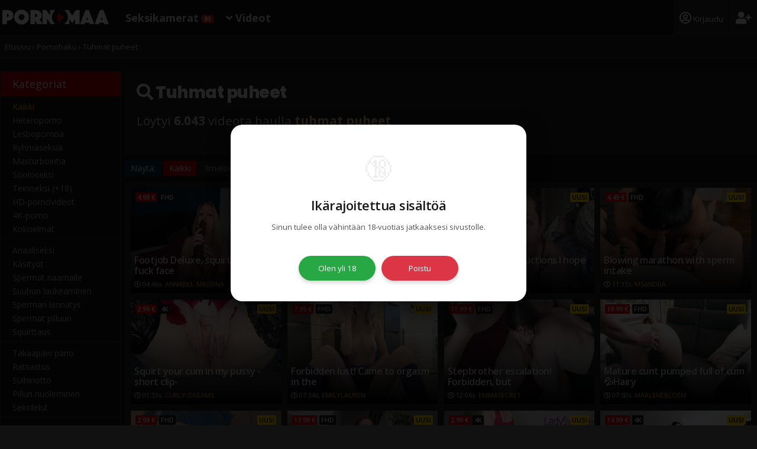

--- FILE ---
content_type: text/html; charset=UTF-8
request_url: https://www.pornomaa.com/pornohaku?search=tuhmat+puheet
body_size: 70840
content:
<!DOCTYPE html>
<html lang="fi-FI">
<head><title>Tuhmat puheet pornoa. Tuhansia xxx-videoita.</title>
<META NAME="Description" CONTENT="Hakusanalla tuhmat+puheet löytyi yhteensä 6.043 videota. Katso tuhansia amatöörien pornovideoita.">
<META NAME="Keywords" CONTENT="sex,seksi,porno,kotiporno,amatööriporno, amateur, pornovideo, pornofilmi,pornoelokuva,ilmaista pornoa,kotiseksi,video">
<meta http-equiv="X-UA-Compatible" content="IE=edge">
<meta http-equiv="Content-Type" content="text/html; charset=utf-8">
<LINK REL="SHORTCUT ICON" HREF="/pics/favicon3.ico">
<link rel="canonical" href="https://www.pornomaa.com/pornohaku?search=tuhmat+puheet" />
<link rel="next" href="https://www.pornomaa.com/pornohaku?tuhmat+puheet&pg=2">
<link rel="dns-prefetch" href="//fonts.googleapis.com">
<link rel="preconnect" href="https://fonts.gstatic.com" crossorigin>
<link rel="dns-prefetch" href="//www.googletagmanager.com">
<link rel="dns-prefetch" href="https://vx.vxcdn.org">
<script async src="https://www.googletagmanager.com/gtag/js?id=G-Y2QVGJ0R4D"></script>
<script>
  window.dataLayer = window.dataLayer || [];
  function gtag(){dataLayer.push(arguments);}
  gtag('js', new Date());

  gtag('config', 'G-Y2QVGJ0R4D');
</script>
<link type="text/css" rel="stylesheet" href="/pm-style-1.css?ver=1">
<link type="text/css" rel="stylesheet" href="/awe/css/font-awesome.min1.css">
<link href="https://fonts.googleapis.com/css2?family=Open+Sans:ital,wght@0,300..800;1,400..800&family=Poppins:wght@400;500;600;700;800;900&display=swap" rel="stylesheet">
<meta name="RATING" content="RTA-5042-1996-1400-1577-RTA">
</head>

<body>
       
<!-- HATTU -->
<header>
<div class="box_header transit">


<nav>
<div class="megamenu">
<ul>
<li class="logox transit"><a href="/"><img src="/pics/boxlogo7.png" alt="Suomalainen livesex, seksikamera ja pornosivu!"></a></li>

<li class="dropdown dropbutton">
<a class="button" href="/naiset" title="Naiset livenä seksi chatissa">
Seksikamerat <span class="online">85</span>
</a>
<div class="pudotus transit">

<div class="holder"><h5>SUOSITUT</h5>
<a href="/naiset/uudet-seksikamerat" title="Uudet seksikamera esiintyjät"><i class="far fa-square"></i>  Uudet</a>
<a href="/naiset/suositut-seksikamerat" title="Suositut seksikamera esiintyjät"><i class="far fa-square"></i>  Suositut</a>
<a href="/naiset/arvosteluja" title="Käyttäjien arvostelemia webcam esiintyjiä"><i class="far fa-square"></i>  Arvosteltuja</a>
<a href="/naiset/aanet" title="Äänillä varustetut livesex kamerat"><i class="far fa-square"></i>  Myös äänet</a>
<a href="/naiset/paljon-videoita" title="Mallit jotka ovat julkaisseet paljon seksikkäitä videoita"><i class="far fa-square"></i>  Paljon videoita</a>
<a href="/naiset/hd-taso" title="HD Tasoiset seksikamerat"><i class="far fa-square"></i>  HD-kamerat</a>
</div>
<div class="holder"><h5>VARTALO</h5>
<a href="/naiset/pienet-tissit" title="Pienitissiset tytöt."><i class="far fa-square"></i>  Pienet rinnat</a>
<a href="/naiset/suuret-tissit" title="Isorintaiset tytöt."><i class="far fa-square"></i>  Isot rinnat</a>
<a href="/naiset/hoikka" title="Hoikka- ja fitness vartaloiset."><i class="far fa-square"></i>  Hoikka / Fitness</a>
<a href="/naiset/tukeva-vartalo" title="Isot ja lihavat naiset livenä."><i class="far fa-square"></i>  Isot tytöt</a>
<a href="/naiset/tatuoidut" title="Tytöt joilla on tatskoja."><i class="far fa-square"></i>  Tatuointeja</a>
<a href="/naiset/luonnollinen" title="Karvainen pimppi livenä"><i class="far fa-square"></i>  Karvainen pillu</a>
<a href="/naiset/posliini" title="Posliinipillut."><i class="far fa-square"></i>  Posliinipillu</a>
</div>
<div class="holder"><h5>FETISSIT</h5>
<a href="/naiset/masturbointi" title="Masturbointia livenä"><i class="far fa-square"></i>  Masturbointi</a>
<a href="/naiset/seksilelut" title="Esiintyjät joilla seksileluja"><i class="far fa-square"></i>  Seksilelut</a>
<a href="/naiset/domina" title="DOMINA Liveseksiä web-kameroissa"><i class="far fa-square"></i>  Domina</a>
<a href="/naiset/bondage" title="Sitomista / Bondage seksikamerassa"><i class="far fa-square"></i>  Bondage</a>
<a href="/naiset/alistuja" title="Naiset joita saa alistaa"><i class="far fa-square"></i>  Saa alistaa</a>
<a href="/shemale" title="Shemale eli poikatytöt eli leidarit"><i class="far fa-square"></i>  Shemale / Transu</a>
</div>
<div class="holder"><h5>IKÄ</h5>
<a href="/naiset/nuoret-naiset" title="Livesex esiintyjät. Ikä rajattu välille 18-25v."><i class="far fa-square"></i>  Nuoret naiset</a>
<a href="/naiset/kokeneemmat-naiset" title="Livesex esiintyjät. Ikä rajattu välille 26-35v."><i class="far fa-square"></i>  Kokeneemmat</a>
<a href="/naiset/milf-naiset" title="MILF kamerat. Ikä rajattu välille 36-45v."><i class="far fa-square"></i>  MILF</a>
<a href="/naiset/yli-50-naiset" title="Yli 50 vuotiaat seksikamera esiintyjät."><i class="far fa-square"></i>  Yli 50v.</a>
</div>
<div class="holder"><h5>HIUKSET / IHO</h5>
<a href="/naiset/blondi" title="Blondit"><i class="far fa-square"></i>  Blondit</a>
<a href="/naiset/brunette" title="Ruskeatukkaiset naiset livenä"><i class="far fa-square"></i>  Brunetet</a>
<a href="/naiset/punatukka" title="Punatukkaiset naiset"><i class="far fa-square"></i>  Punatukkaiset</a>
<a href="/naiset/vaalea" title="Vaalea iho."><i class="far fa-square"></i>  Vaalea iho</a>
<a href="/naiset/aasialainen" title="Aasialaiset."><i class="far fa-square"></i>  Aasialainen</a>
<a href="/naiset/tummaihoinen" title="Tumma iho."><i class="far fa-square"></i>  Tummaihoinen</a>
<a href="/naiset/latino" title="Latinotytöt."><i class="far fa-square"></i>  Latino</a>
</div>
<div class="holder"><h5>PARIT / ACTION</h5>
<a href="/parit" title="Kaikki parit - livepornoa"><i class="far fa-square"></i>  Parit - Kaikki</a>
<a href="/parit/hetero-parit" title="Heteroparit ja ryhmät live"><i class="far fa-square"></i>  Parit - Hetero</a>
<a href="/parit/lesbo-parit" title="Lesboparit ja ryhmät live"><i class="far fa-square"></i>  Lesboparit</a>
<h5>MIEHET</h5>
<a href="/miehet" title="Miehet (hetero,bi,homo) livenä kamerassa"><i class="far fa-square"></i>  Kaikki miehet</a>
<a href="/miehet/biseksuaali" title="Bi-miehet livenä kamerassa"><i class="far fa-square"></i>  Bi-Miehet</a>
<a href="/miehet/iso-penis" title="Isolla aisalla varustetut miehet"><i class="far fa-square"></i>  Miehet XXL</a>
</div>
<div class="holder"><h5>KIELI</h5>
<a href="/naiset/suomalaiset-seksikamerat" title="Suomalaiset ja suomea puhuvat seksikameramallit"><i class="far fa-square"></i>  Suomalaiset</a>
<a href="/naiset/englanti" title="Englantia puhuvat livesex-esiintyjät"><i class="far fa-square"></i>  Englanti</a>
<a href="/naiset/espanja" title="Espanjaa puhuvat livesex-esiintyjät"><i class="far fa-square"></i>  Espanja</a>
<a href="/naiset/tsekki" title="Tsekkiläiset tytöt"><i class="far fa-square"></i>  Tsekki</a>
<a href="/naiset/venäjä" title="Venäjää puhuvat livesex-esiintyjät"><i class="far fa-square"></i>  Venäjä</a>
<a href="/naiset/saksa" title="Saksaa puhuvat livesex-esiintyjät"><i class="far fa-square"></i>  Saksa</a>
</div>
</div>
</li>



<li class="dropdown dropbutton"><a class="button videot" href="/porno.html" title="Pornovideot ja ilmaista pornoa">
<i class="fa fa-angle-down"></i> Videot</a>
<div class="pudotus transit">
    <div class="holder full pb0 mb0"><h5>PORNOVIDEOT</h5></div>

<div class="holder">
	<a class="" href="/koti-porno-videot/"><i class="far fa-square"></i> Kaikki videot</a>
	<a class="" href="/koti-porno-videot/?type=1"><i class="far fa-square"></i> Ilmaiset videot</a>
	<a class="" href="/koti-porno-videot/?type=3"><i class="far fa-square"></i> VIP-videot</a>

	<a class="" href="/suomiporno.html" title="Ilmaista suomipornoa"><i class="far fa-square"></i> <b>Suomiporno</b></a>
	<a class="" href="/ilmaistapornoa/" title="Ilmaiset kuvagalleriat"><i class="far fa-square"></i> <b>Seksikuvat</b> <span class="uusi">UUSI!</span></a>
</div>

<div class="holder">                                    
<a class="sivumenu" href="/koti-porno-videot/porno-videot" title="Hardcore xxx pornovideot"><i class="far fa-square"></i>  Heteroporno</a>

<a class="sivumenu" href="/koti-porno-videot/lesbo-pornoa" title="Hardcore lesborakkautta rohkeissa videoissa"><i class="far fa-square"></i>  Lesbopornoa</a>

<a class="sivumenu" href="/koti-porno-videot/ryhmaseksi" title="Ryhmäseksiä, kimppapanoja ja orgioita"><i class="far fa-square"></i>  Ryhmäseksiä</a>

<a class="sivumenu" href="/koti-porno-videot/masturboivat-naiset" title="Naisia masturboimassa kotivideoissa"><i class="far fa-square"></i>  Masturbointia</a>

<a class="sivumenu" href="/koti-porno-videot/sooloseksi" title="Yksin kuvattuja sooloseksivideoita"><i class="far fa-square"></i>  Sooloseksi</a>

<a class="sivumenu" href="/koti-porno-videot/teiniseksi" title="Juuri 18v täyttäneet seksimallit"><i class="far fa-square"></i>  Teiniseksi (+18)</a>

<a class="sivumenu" href="/koti-porno-videot/full-hd-porno" title="FullHD laatuiset pornovideot"><i class="far fa-square"></i>  HD-pornovideot</a>

<a class="sivumenu" href="/koti-porno-videot/4k-pornovideot" title="Amatööripornoa 4K kuvanlaadulla"><i class="far fa-square"></i>  4K-porno</a>

<a class="sivumenu" href="/koti-porno-videot/kokoelmat" title="Parhaita paloja amatöörien videoilta"><i class="far fa-square"></i>  Kokoelmat</a>

</div>
<div class="holder">                                    
<a class="sivumenu" href="/koti-porno-videot/anaali-seksi" title="Peppuseksi xxx pornovideot"><i class="far fa-square"></i>  Anaaliseksi</a>

<a class="sivumenu" href="/koti-porno-videot/handjob-pornoa" title="Käsityöt eli handjob/runkkaus-pornoa"><i class="far fa-square"></i>  Käsityöt</a>

<a class="sivumenu" href="/koti-porno-videot/naamalle-laukeaminen" title="Laukeaminen kasvoille"><i class="far fa-square"></i>  Spermat naamalle</a>

<a class="sivumenu" href="/koti-porno-videot/sperman-nieleminen" title="Laukeaminen suuhun ja sperman nieleminen"><i class="far fa-square"></i>  Suuhun laukeaminen</a>

<a class="sivumenu" href="/koti-porno-videot/sperman-lennatys" title="Laukeaminen naisen päälle"><i class="far fa-square"></i>  Sperman lennätys</a>

<a class="sivumenu" href="/koti-porno-videot/spermat-pilluun" title="Laukeaminen pillun sisään"><i class="far fa-square"></i>  Spermat pilluun</a>

<a class="sivumenu" href="/koti-porno-videot/squirttaus-orkut" title="Voimakkaat orgasmit ja squirttaus"><i class="far fa-square"></i>  Squirttaus</a>

</div>
<div class="holder">                                    
<a class="sivumenu" href="/koti-porno-videot/takaa-nussiminen" title="Takaapäin panemista näillä doggystyle videoilla"><i class="far fa-square"></i>  Takaapäin pano</a>

<a class="sivumenu" href="/koti-porno-videot/ratsastus-seksi" title="Seksiä jossa nainen ratsailla"><i class="far fa-square"></i>  Ratsastus</a>

<a class="sivumenu" href="/koti-porno-videot/suihinotto" title="Suihinottoa ja munan imemistä"><i class="far fa-square"></i>  Suihinotto</a>

<a class="sivumenu" href="/koti-porno-videot/pillun-nuoleminen" title="Pillun ja klitoriksen nuolemista pornovideoilla"><i class="far fa-square"></i>  Pillun nuoleminen</a>

<a class="sivumenu" href="/koti-porno-videot/seksilelut" title="Seksileluja käytetään näillä videoilla"><i class="far fa-square"></i>  Seksilelut</a>

</div>
<div class="holder">                                    
<a class="sivumenu" href="/koti-porno-videot/blondit-seksivideoilla" title="Vaaleatukkaiset blondit seksivideoilla"><i class="far fa-square"></i>  Blondit</a>

<a class="sivumenu" href="/koti-porno-videot/punapaat-porno" title="Punapäät pornovideoilla"><i class="far fa-square"></i>  Punapäät</a>

<a class="sivumenu" href="/koti-porno-videot/brunette-pornoa" title="Brunetet kotiseksivideoissa"><i class="far fa-square"></i>  Brunetet</a>

<a class="sivumenu" href="/koti-porno-videot/aasialaiset" title="Aasialaiset xxx-seksivideoilla"><i class="far fa-square"></i>  Aasialaiset</a>

<a class="sivumenu" href="/koti-porno-videot/tummaihoiset-porno" title="Pornoa tummaihoisista tykkääville"><i class="far fa-square"></i>  Tummaihoiset</a>

<a class="sivumenu" href="/koti-porno-videot/latino-pornovideot" title="Latinoseksiä pornovideoilla"><i class="far fa-square"></i>  Latinot</a>

</div>
<div class="holder">                                    
<a class="sivumenu" href="/koti-porno-videot/iso-kulli" title="Isoja kulleja xxx-videoissa"><i class="far fa-square"></i>  Iso kulli</a>

<a class="sivumenu" href="/koti-porno-videot/iso-musta-kulli" title="Isoja mustia kulleja ja vaaleita tyttöjä"><i class="far fa-square"></i>  Iso musta kulli</a>

<a class="sivumenu" href="/koti-porno-videot/isot-rinnat" title="Isoja rintoja rohkeissa videoissa"><i class="far fa-square"></i>  Isot rinnat</a>

<a class="sivumenu" href="/koti-porno-videot/iso-perse" title="Isoja perseitä pornovideoissa"><i class="far fa-square"></i>  Iso perse</a>

<a class="sivumenu" href="/koti-porno-videot/iso-nainen" title="Isoja naisia kotipornovideoissa"><i class="far fa-square"></i>  Lihava nainen</a>

<a class="sivumenu" href="/koti-porno-videot/pienet-rinnat" title="Pieniä tissejä estottomilla videoilla"><i class="far fa-square"></i>  Pienet tissit</a>

</div>
<div class="holder">                                    
<a class="sivumenu" href="/koti-porno-videot/jalka-fetissit" title="Jelkafetissi (foot fetish) pornoa"><i class="far fa-square"></i>  Jalkafetissit</a>

<a class="sivumenu" href="/koti-porno-videot/kultainen-suihku" title="Kultaiset suihkut ja pissaleikit pornovideoilla"><i class="far fa-square"></i>  Kultainen suihku</a>

<a class="sivumenu" href="/koti-porno-videot/domina" title="Dominointia ja alistamista kotiseksivideoilla"><i class="far fa-square"></i>  Domina</a>

<a class="sivumenu" href="/koti-porno-videot/bondage" title="Bondagea / Sitomista seksivideoilla"><i class="far fa-square"></i>  Bondage</a>

<a class="sivumenu" href="/koti-porno-videot/perseen-nuoleminen" title="Pyllyn nuolemista (rimjob) kotivideoilla"><i class="far fa-square"></i>  Pyllyn nuoleminen</a>

<a class="sivumenu" href="/koti-porno-videot/seksia-ulkona" title="Seksiä ulkona ja luonnon helmassa"><i class="far fa-square"></i>  Ulkoilmaseksiä</a>

<a class="sivumenu" href="/koti-porno-videot/seksia-julkisilla-paikoilla" title="Seksiä yleisillä ja julkisilla paikoilla"><i class="far fa-square"></i>  Julkiset paikat</a>

<a class="sivumenu" href="/koti-porno-videot/pov-seksi" title="Point of View (POV) seksivideoita"><i class="far fa-square"></i>  POV seksiä</a>

<a class="sivumenu" href="/koti-porno-videot/musta-nussii-valkoista" title="Mustat mulkut nussii valkoista muijaa"><i class="far fa-square"></i>  Musta ja valkoinen</a>

<a class="sivumenu" href="/koti-porno-videot/shemale-ts-seksia" title="Shemalet ja transvestiitit kotipornovideoilla"><i class="far fa-square"></i>  Shemalet</a>

</div>
</div>
</li>






</li>

<li class="right"><a class="button register" href="/register.php" title="Rekisteröidy ilmaiseksi">
<i class="fa fa-user-plus"></i></a></li>

<li class="right"><a class="button login" href="?signin=1" title="Kirjaudu sisään">
<i class="far fa-user-circle"></i> Kirjaudu</a></li>
</ul>
</div>
</nav>
</div>
</header>


<div class="main pm"></div>


<div class="main bg222 pt10 pb5">
<div class="perusbox">
<ol itemscope itemtype="http://schema.org/BreadcrumbList">
  <li itemprop="itemListElement" itemscope
      itemtype="http://schema.org/ListItem">
    <a itemprop="item" href="https://www.pornomaa.com/">
      <span itemprop="name">Etusivu</span>
      </a>
    <meta itemprop="position" content="1" />
  </li>

  <li>›</li>
  <li itemprop="itemListElement" itemscope
      itemtype="http://schema.org/ListItem">
    <a itemprop="item" href="https://www.pornomaa.com/pornohaku">
      <span itemprop="name">Pornohaku</span>
      </a>
    <meta itemprop="position" content="2" />
  </li>

    <li>›</li>
  <li itemprop="itemListElement" itemscope
      itemtype="http://schema.org/ListItem">
    <a itemprop="item" href="https://www.pornomaa.com/pornohaku?search=tuhmat+puheet">
      <span itemprop="name">Tuhmat puheet</span>
      </a>
    <meta itemprop="position" content="3" />
  </li>
  
</ol>
</div>
</div>
	
	
	
<div class="main pt20 pb30">


<div class="perusbox">
<div class="videowrapper_left">
<div class="header">Kategoriat</div>


<a class="sivumenu act" href="/koti-porno-videot/" title="Kaikki"> Kaikki</a>

<a class="sivumenu" href="/koti-porno-videot/porno-videot" title="Hardcore xxx pornovideot"> Heteroporno</a>

<a class="sivumenu" href="/koti-porno-videot/lesbo-pornoa" title="Hardcore lesborakkautta rohkeissa videoissa"> Lesbopornoa</a>

<a class="sivumenu" href="/koti-porno-videot/ryhmaseksi" title="Ryhmäseksiä, kimppapanoja ja orgioita"> Ryhmäseksiä</a>

<a class="sivumenu" href="/koti-porno-videot/masturboivat-naiset" title="Naisia masturboimassa kotivideoissa"> Masturbointia</a>

<a class="sivumenu" href="/koti-porno-videot/sooloseksi" title="Yksin kuvattuja sooloseksivideoita"> Sooloseksi</a>

<a class="sivumenu" href="/koti-porno-videot/teiniseksi" title="Juuri 18v täyttäneet seksimallit"> Teiniseksi (+18)</a>

<a class="sivumenu" href="/koti-porno-videot/full-hd-porno" title="FullHD laatuiset pornovideot"> HD-pornovideot</a>

<a class="sivumenu" href="/koti-porno-videot/4k-pornovideot" title="Amatööripornoa 4K kuvanlaadulla"> 4K-porno</a>

<a class="sivumenu" href="/koti-porno-videot/kokoelmat" title="Parhaita paloja amatöörien videoilta"> Kokoelmat</a>

<div class="divider mt5"></div>
<a class="sivumenu" href="/koti-porno-videot/anaali-seksi" title="Peppuseksi xxx pornovideot"> Anaaliseksi</a>

<a class="sivumenu" href="/koti-porno-videot/handjob-pornoa" title="Käsityöt eli handjob/runkkaus-pornoa"> Käsityöt</a>

<a class="sivumenu" href="/koti-porno-videot/naamalle-laukeaminen" title="Laukeaminen kasvoille"> Spermat naamalle</a>

<a class="sivumenu" href="/koti-porno-videot/sperman-nieleminen" title="Laukeaminen suuhun ja sperman nieleminen"> Suuhun laukeaminen</a>

<a class="sivumenu" href="/koti-porno-videot/sperman-lennatys" title="Laukeaminen naisen päälle"> Sperman lennätys</a>

<a class="sivumenu" href="/koti-porno-videot/spermat-pilluun" title="Laukeaminen pillun sisään"> Spermat pilluun</a>

<a class="sivumenu" href="/koti-porno-videot/squirttaus-orkut" title="Voimakkaat orgasmit ja squirttaus"> Squirttaus</a>

<div class="divider mt5"></div>
<a class="sivumenu" href="/koti-porno-videot/takaa-nussiminen" title="Takaapäin panemista näillä doggystyle videoilla"> Takaapäin pano</a>

<a class="sivumenu" href="/koti-porno-videot/ratsastus-seksi" title="Seksiä jossa nainen ratsailla"> Ratsastus</a>

<a class="sivumenu" href="/koti-porno-videot/suihinotto" title="Suihinottoa ja munan imemistä"> Suihinotto</a>

<a class="sivumenu" href="/koti-porno-videot/pillun-nuoleminen" title="Pillun ja klitoriksen nuolemista pornovideoilla"> Pillun nuoleminen</a>

<a class="sivumenu" href="/koti-porno-videot/seksilelut" title="Seksileluja käytetään näillä videoilla"> Seksilelut</a>

<div class="divider mt5"></div>
<a class="sivumenu" href="/koti-porno-videot/blondit-seksivideoilla" title="Vaaleatukkaiset blondit seksivideoilla"> Blondit</a>

<a class="sivumenu" href="/koti-porno-videot/punapaat-porno" title="Punapäät pornovideoilla"> Punapäät</a>

<a class="sivumenu" href="/koti-porno-videot/brunette-pornoa" title="Brunetet kotiseksivideoissa"> Brunetet</a>

<a class="sivumenu" href="/koti-porno-videot/aasialaiset" title="Aasialaiset xxx-seksivideoilla"> Aasialaiset</a>

<a class="sivumenu" href="/koti-porno-videot/tummaihoiset-porno" title="Pornoa tummaihoisista tykkääville"> Tummaihoiset</a>

<a class="sivumenu" href="/koti-porno-videot/latino-pornovideot" title="Latinoseksiä pornovideoilla"> Latinot</a>

<div class="divider mt5"></div>
<a class="sivumenu" href="/koti-porno-videot/iso-kulli" title="Isoja kulleja xxx-videoissa"> Iso kulli</a>

<a class="sivumenu" href="/koti-porno-videot/iso-musta-kulli" title="Isoja mustia kulleja ja vaaleita tyttöjä"> Iso musta kulli</a>

<a class="sivumenu" href="/koti-porno-videot/isot-rinnat" title="Isoja rintoja rohkeissa videoissa"> Isot rinnat</a>

<a class="sivumenu" href="/koti-porno-videot/iso-perse" title="Isoja perseitä pornovideoissa"> Iso perse</a>

<a class="sivumenu" href="/koti-porno-videot/iso-nainen" title="Isoja naisia kotipornovideoissa"> Lihava nainen</a>

<a class="sivumenu" href="/koti-porno-videot/pienet-rinnat" title="Pieniä tissejä estottomilla videoilla"> Pienet tissit</a>

<div class="divider mt5"></div>
<a class="sivumenu" href="/koti-porno-videot/jalka-fetissit" title="Jelkafetissi (foot fetish) pornoa"> Jalkafetissit</a>

<a class="sivumenu" href="/koti-porno-videot/kultainen-suihku" title="Kultaiset suihkut ja pissaleikit pornovideoilla"> Kultainen suihku</a>

<a class="sivumenu" href="/koti-porno-videot/domina" title="Dominointia ja alistamista kotiseksivideoilla"> Domina</a>

<a class="sivumenu" href="/koti-porno-videot/bondage" title="Bondagea / Sitomista seksivideoilla"> Bondage</a>

<a class="sivumenu" href="/koti-porno-videot/perseen-nuoleminen" title="Pyllyn nuolemista (rimjob) kotivideoilla"> Pyllyn nuoleminen</a>

<a class="sivumenu" href="/koti-porno-videot/seksia-ulkona" title="Seksiä ulkona ja luonnon helmassa"> Ulkoilmaseksiä</a>

<a class="sivumenu" href="/koti-porno-videot/seksia-julkisilla-paikoilla" title="Seksiä yleisillä ja julkisilla paikoilla"> Julkiset paikat</a>

<a class="sivumenu" href="/koti-porno-videot/pov-seksi" title="Point of View (POV) seksivideoita"> POV seksiä</a>

<a class="sivumenu" href="/koti-porno-videot/musta-nussii-valkoista" title="Mustat mulkut nussii valkoista muijaa"> Musta ja valkoinen</a>

<a class="sivumenu" href="/koti-porno-videot/shemale-ts-seksia" title="Shemalet ja transvestiitit kotipornovideoilla"> Shemalet</a>

<div class="divider mt5"></div>
</div>


<div class="videowrapper_right">

<div class="padding_20 bg222 mb5">
	<h1><i class="fas fa-search"></i> Tuhmat puheet</h1>
	<p class="big2">Löytyi <b>6.043</b> videota haulla <a href="?search=tuhmat+puheet">tuhmat puheet</a></p>
	
	
</div>

<div class="bg111 mb5 pb5">   
<div class="lajitteluheader">Näytä:</div>
<a class="lajittelu act" href="?search=tuhmat+puheet&type=all" title="Kaikki videot">Kaikki</a>
<a class="lajittelu" href="?search=tuhmat+puheet&type=1" title="Ilmaiset videot">Ilmaiset</a>
<a class="lajittelu" href="?search=tuhmat+puheet&type=3" title="VIP videot">VIP Videot</a>
<div class="lajitteluheader">Lajittele:</div>
<a class="lajittelu act" href="?search=tuhmat+puheet&s=RELEASED" title="Uusimmat pornovideot">Uudet</a>
<a class="lajittelu" href="?search=tuhmat+puheet&s=Katsottu" title="Katsotuimmat videot">Katsotuin</a>
<a class="lajittelu" href="?s=Ostoja" title="Ostetuimmat videot">Ostetuin</a>
<a class="lajittelu" href="?search=tuhmat+puheet&s=Kesto" title="Pisimmät videot">Pisin</a>    
</div>     
    

<div class="padding_5 bg222">


<div class="videogrid"><div class="tube69"><div class="inner"><a href="/seksikamera/Annabel-Massina/videot/5705767/"><div class="play"><i class="far fa-play-circle"></i></div>
<img data-src="https://vx.vxcdn.org/umv/12/48/28064812/30865816_320.webp?8427-b2f5e882bd1dfc3d" alt="ANNABEL-MASSINA Footjob Deluxe, squirt in my fuck face">
<div class="oholder"><span class="tprice">4.99 &euro;</span><span class="tqa">FHD</span><span class="uusi">UUSI</span></div>
</a></div></div>
<div class="txt"><a href="/seksikamera/Annabel-Massina/videot/5705767/"><h6>Footjob Deluxe, squirt in my fuck face</h6></a>
<span><i class="far fa-clock"></i> 04:46s.</span> <span class="actor">ANNABEL-MASSINA</span> <span></span>
</div></div>
<div class="videogrid"><div class="tube69"><div class="inner"><a href="/seksikamera/Anni-Next-Door/videot/5705742/"><div class="play"><i class="far fa-play-circle"></i></div>
<img data-src="https://vx.vxcdn.org/umv/15/47/28064715/30865584_320.webp?8427-185dcce713fd908c" alt="ANNI-NEXT-DOOR Your wank template in a hot body with">
<div class="oholder"><span class="tprice">4.99 &euro;</span><span class="tqa">FHD</span><span class="uusi">UUSI</span></div>
</a></div></div>
<div class="txt"><a href="/seksikamera/Anni-Next-Door/videot/5705742/"><h6>Your wank template in a hot body with</h6></a>
<span><i class="far fa-clock"></i> 03:44s.</span> <span class="actor">ANNI-NEXT-DOOR</span> <span></span>
</div></div>
<div class="videogrid"><div class="tube69"><div class="inner"><a href="/seksikamera/Sweety98/videot/5705710/"><div class="play"><i class="far fa-play-circle"></i></div>
<img data-src="https://vx.vxcdn.org/umv/14/43/28064314/30865074_320.webp?8427-66cbde3b9da4890b" alt="SWEETY98 My 1 jerk off instructions I hope you">
<div class="oholder"><span class="tprice">2.99 &euro;</span><span class="tqa">FHD</span><span class="uusi">UUSI</span></div>
</a></div></div>
<div class="txt"><a href="/seksikamera/Sweety98/videot/5705710/"><h6>My 1 jerk off instructions I hope you</h6></a>
<span><i class="far fa-clock"></i> 05:33s.</span> <span class="actor">SWEETY98</span> <span></span>
</div></div>
<div class="videogrid"><div class="tube69"><div class="inner"><a href="/seksikamera/MSandra/videot/5705655/"><div class="play"><i class="far fa-play-circle"></i></div>
<img data-src="https://vx.vxcdn.org/umv/08/41/28064108/30864552_320.webp?8427-7354c3355d7f5821" alt="MSANDRA Blowing marathon with sperm intake">
<div class="oholder"><span class="tprice">4.49 &euro;</span><span class="tqa">FHD</span><span class="uusi">UUSI</span></div>
</a></div></div>
<div class="txt"><a href="/seksikamera/MSandra/videot/5705655/"><h6>Blowing marathon with sperm intake</h6></a>
<span><i class="far fa-clock"></i> 11:13s.</span> <span class="actor">MSANDRA</span> <span></span>
</div></div>
<div class="videogrid"><div class="tube69"><div class="inner"><a href="/seksikamera/Curly-Dreams/videot/5705417/"><div class="play"><i class="far fa-play-circle"></i></div>
<img data-src="https://vx.vxcdn.org/umv/85/28/28062885/30861638_320.webp?8427-3fd7b41f3976855e" alt="CURLY-DREAMS Squirt your cum in my pussy -short clip-">
<div class="oholder"><span class="tprice">2.99 &euro;</span><span class="tqa">4K</span><span class="uusi">UUSI</span></div>
</a></div></div>
<div class="txt"><a href="/seksikamera/Curly-Dreams/videot/5705417/"><h6>Squirt your cum in my pussy -short clip-</h6></a>
<span><i class="far fa-clock"></i> 01:33s.</span> <span class="actor">CURLY-DREAMS</span> <span></span>
</div></div>
<div class="videogrid"><div class="tube69"><div class="inner"><a href="/seksikamera/EmilyLauren/videot/5705310/"><div class="play"><i class="far fa-play-circle"></i></div>
<img data-src="https://vx.vxcdn.org/umv/36/23/28062336/30860687_320.webp?8427-4158aad3cb34c8ef" alt="EMILYLAUREN Forbidden lust! Came to orgasm in the">
<div class="oholder"><span class="tprice">7.99 &euro;</span><span class="tqa">FHD</span><span class="uusi">UUSI</span></div>
</a></div></div>
<div class="txt"><a href="/seksikamera/EmilyLauren/videot/5705310/"><h6>Forbidden lust! Came to orgasm in the</h6></a>
<span><i class="far fa-clock"></i> 07:34s.</span> <span class="actor">EMILYLAUREN</span> <span></span>
</div></div>
<div class="videogrid"><div class="tube69"><div class="inner"><a href="/seksikamera/EmmaSecret/videot/5705246/"><div class="play"><i class="far fa-play-circle"></i></div>
<img data-src="https://vx.vxcdn.org/umv/78/20/28062078/30859949_320.webp?8427-8dc9963510b2c2f9" alt="EMMASECRET Stepbrother escalation! Forbidden, but">
<div class="oholder"><span class="tprice">11.99 &euro;</span><span class="tqa">FHD</span><span class="uusi">UUSI</span></div>
</a></div></div>
<div class="txt"><a href="/seksikamera/EmmaSecret/videot/5705246/"><h6>Stepbrother escalation! Forbidden, but</h6></a>
<span><i class="far fa-clock"></i> 12:06s.</span> <span class="actor">EMMASECRET</span> <span></span>
</div></div>
<div class="videogrid"><div class="tube69"><div class="inner"><a href="/seksikamera/MarleneBloem/videot/5705385/"><div class="play"><i class="far fa-play-circle"></i></div>
<img data-src="https://vx.vxcdn.org/umv/84/27/28062784/30861412_320.webp?8427-7e3d9004b9c5ad01" alt="MARLENEBLOEM Mature cunt pumped full of cum💦Hairy">
<div class="oholder"><span class="tprice">19.99 &euro;</span><span class="tqa">FHD</span><span class="uusi">UUSI</span></div>
</a></div></div>
<div class="txt"><a href="/seksikamera/MarleneBloem/videot/5705385/"><h6>Mature cunt pumped full of cum💦Hairy</h6></a>
<span><i class="far fa-clock"></i> 07:50s.</span> <span class="actor">MARLENEBLOEM</span> <span></span>
</div></div>
<div class="videogrid"><div class="tube69"><div class="inner"><a href="/seksikamera/dirtycouples/videot/5705360/"><div class="play"><i class="far fa-play-circle"></i></div>
<img data-src="https://vx.vxcdn.org/umv/09/26/28062609/30861149_320.webp?8427-a405719bf0abdf49" alt="DIRTYCOUPLES My three favourite dildos">
<div class="oholder"><span class="tprice">2.99 &euro;</span><span class="tqa">FHD</span><span class="uusi">UUSI</span></div>
</a></div></div>
<div class="txt"><a href="/seksikamera/dirtycouples/videot/5705360/"><h6>My three favourite dildos</h6></a>
<span><i class="far fa-clock"></i> 05:33s.</span> <span class="actor">DIRTYCOUPLES</span> <span></span>
</div></div>
<div class="videogrid"><div class="tube69"><div class="inner"><a href="/seksikamera/AnnikaRose/videot/5705175/"><div class="play"><i class="far fa-play-circle"></i></div>
<img data-src="https://vx.vxcdn.org/umv/73/17/28061773/30859177_320.webp?8427-17c3913edab3a7ef" alt="ANNIKAROSE You are at my mercy! Dirty talk of">
<div class="oholder"><span class="tprice">13.99 &euro;</span><span class="tqa">FHD</span><span class="uusi">UUSI</span></div>
</a></div></div>
<div class="txt"><a href="/seksikamera/AnnikaRose/videot/5705175/"><h6>You are at my mercy! Dirty talk of</h6></a>
<span><i class="far fa-clock"></i> 15:01s.</span> <span class="actor">ANNIKAROSE</span> <span></span>
</div></div>
<div class="videogrid"><div class="tube69"><div class="inner"><a href="/seksikamera/LadySybella/videot/5705163/"><div class="play"><i class="far fa-play-circle"></i></div>
<img data-src="https://vx.vxcdn.org/umv/69/16/28061669/30859007_320.webp?8427-be63c378230b9347" alt="LADYSYBELLA TRAILER - Kisses on my nylon legs">
<div class="oholder"><span class="tprice">2.99 &euro;</span><span class="tqa">4K</span><span class="uusi">UUSI</span></div>
</a></div></div>
<div class="txt"><a href="/seksikamera/LadySybella/videot/5705163/"><h6>TRAILER - Kisses on my nylon legs</h6></a>
<span><i class="far fa-clock"></i> 01:02s.</span> <span class="actor">LADYSYBELLA</span> <span></span>
</div></div>
<div class="videogrid"><div class="tube69"><div class="inner"><a href="/seksikamera/MeliDeluxe/videot/5705127/"><div class="play"><i class="far fa-play-circle"></i></div>
<img data-src="https://vx.vxcdn.org/umv/14/15/28061514/30858620_320.webp?8427-1e6a52970fdf41ca" alt="MELIDELUXE These uncensored jerk off instructions">
<div class="oholder"><span class="tprice">14.99 &euro;</span><span class="tqa">4K</span><span class="uusi">UUSI</span></div>
</a></div></div>
<div class="txt"><a href="/seksikamera/MeliDeluxe/videot/5705127/"><h6>These uncensored jerk off instructions</h6></a>
<span><i class="far fa-clock"></i> 08:24s.</span> <span class="actor">MELIDELUXE</span> <span></span>
</div></div>
<div class="videogrid"><div class="tube69"><div class="inner"><a href="/seksikamera/Amelie-Lei/videot/5705098/"><div class="play"><i class="far fa-play-circle"></i></div>
<img data-src="https://vx.vxcdn.org/umv/96/13/28061396/30858261_320.webp?8427-dbd955836bf7ee58" alt="AMELIE-LEI Pain & Pleasure jerk off instructions -">
<div class="oholder"><span class="tprice">39.99 &euro;</span><span class="tqa">4K</span><span class="uusi">UUSI</span></div>
</a></div></div>
<div class="txt"><a href="/seksikamera/Amelie-Lei/videot/5705098/"><h6>Pain & Pleasure jerk off instructions -</h6></a>
<span><i class="far fa-clock"></i> 18:39s.</span> <span class="actor">AMELIE-LEI</span> <span></span>
</div></div>
<div class="videogrid"><div class="tube69"><div class="inner"><a href="/seksikamera/LadyMaryJane/videot/5694790/"><div class="play"><i class="far fa-play-circle"></i></div>
<img data-src="https://vx.vxcdn.org/umv/89/46/28004689/30717376_320.webp?8427-2801c8c5674914a6" alt="LADYMARYJANE Your tongue on my nylon sole">
<div class="oholder"><span class="tprice">17.49 &euro;</span><span class="tqa">FHD</span><span class="uusi">UUSI</span></div>
</a></div></div>
<div class="txt"><a href="/seksikamera/LadyMaryJane/videot/5694790/"><h6>Your tongue on my nylon sole</h6></a>
<span><i class="far fa-clock"></i> 09:33s.</span> <span class="actor">LADYMARYJANE</span> <span></span>
</div></div>
<div class="videogrid"><div class="tube69"><div class="inner"><a href="/seksikamera/RosellaExtrem/videot/5704920/"><div class="play"><i class="far fa-play-circle"></i></div>
<img data-src="https://vx.vxcdn.org/umv/30/10/28061030/30856071_320.webp?8427-fc41ab1a8535bb45" alt="ROSELLAEXTREM My XXL cum - tapping in a porn cinema">
<div class="oholder"><span class="tprice">3.49 &euro;</span><span class="tqa">FHD</span><span class="uusi">UUSI</span></div>
</a></div></div>
<div class="txt"><a href="/seksikamera/RosellaExtrem/videot/5704920/"><h6>My XXL cum - tapping in a porn cinema</h6></a>
<span><i class="far fa-clock"></i> 07:05s.</span> <span class="actor">ROSELLAEXTREM</span> <span></span>
</div></div>
<div class="videogrid"><div class="tube69"><div class="inner"><a href="/seksikamera/Lunaticminxxx/videot/5704914/"><div class="play"><i class="far fa-play-circle"></i></div>
<img data-src="https://vx.vxcdn.org/umv/00/10/28061000/30855968_320.webp?8427-f50d1e9b7b0e5818" alt="LUNATICMINXXX An experiment you want to see!">
<div class="oholder"><span class="tprice">14.99 &euro;</span><span class="tqa">FHD</span><span class="uusi">UUSI</span></div>
</a></div></div>
<div class="txt"><a href="/seksikamera/Lunaticminxxx/videot/5704914/"><h6>An experiment you want to see!</h6></a>
<span><i class="far fa-clock"></i> 04:16s.</span> <span class="actor">LUNATICMINXXX</span> <span></span>
</div></div>
<div class="videogrid"><div class="tube69"><div class="inner"><a href="/seksikamera/MeliDeluxe/videot/5704730/"><div class="play"><i class="far fa-play-circle"></i></div>
<img data-src="https://vx.vxcdn.org/umv/40/03/28060340/30853769_320.webp?8427-b2467d8740f2f2e4" alt="MELIDELUXE Whorled hotwife shows her cuckold">
<div class="oholder"><span class="tprice">13.99 &euro;</span><span class="tqa">4K</span><span class="uusi">UUSI</span></div>
</a></div></div>
<div class="txt"><a href="/seksikamera/MeliDeluxe/videot/5704730/"><h6>Whorled hotwife shows her cuckold</h6></a>
<span><i class="far fa-clock"></i> 07:56s.</span> <span class="actor">MELIDELUXE</span> <span></span>
</div></div>
<div class="videogrid"><div class="tube69"><div class="inner"><a href="/seksikamera/HerrinAmy/videot/5704552/"><div class="play"><i class="far fa-play-circle"></i></div>
<img data-src="https://vx.vxcdn.org/umv/84/96/28059684/30851809_320.webp?8427-bb96bbc47674ad7e" alt="HERRINAMY Du wichst wie ein Köter">
<div class="oholder"><span class="tprice">17.99 &euro;</span><span class="tqa">FHD</span><span class="uusi">UUSI</span></div>
</a></div></div>
<div class="txt"><a href="/seksikamera/HerrinAmy/videot/5704552/"><h6>Du wichst wie ein Köter</h6></a>
<span><i class="far fa-clock"></i> 07:20s.</span> <span class="actor">HERRINAMY</span> <span></span>
</div></div>
<div class="videogrid"><div class="tube69"><div class="inner"><a href="/seksikamera/dirtycouples/videot/5704360/"><div class="play"><i class="far fa-play-circle"></i></div>
<img data-src="https://vx.vxcdn.org/umv/57/88/28058857/30850090_320.webp?8427-20b64f5630f7583a" alt="DIRTYCOUPLES Thats how I needed it today">
<div class="oholder"><span class="tprice">2.99 &euro;</span><span class="tqa">FHD</span><span class="uusi">UUSI</span></div>
</a></div></div>
<div class="txt"><a href="/seksikamera/dirtycouples/videot/5704360/"><h6>Thats how I needed it today</h6></a>
<span><i class="far fa-clock"></i> 03:51s.</span> <span class="actor">DIRTYCOUPLES</span> <span></span>
</div></div>
<div class="videogrid"><div class="tube69"><div class="inner"><a href="/seksikamera/Young-Devotion/videot/5704362/"><div class="play"><i class="far fa-play-circle"></i></div>
<img data-src="https://vx.vxcdn.org/umv/78/88/28058878/30850137_320.webp?8427-949f5cc9768f4edd" alt="YOUNG-DEVOTION Simple jerk off instructions without">
<div class="oholder"><span class="tprice">8.99 &euro;</span><span class="tqa">FHD</span><span class="uusi">UUSI</span></div>
</a></div></div>
<div class="txt"><a href="/seksikamera/Young-Devotion/videot/5704362/"><h6>Simple jerk off instructions without</h6></a>
<span><i class="far fa-clock"></i> 07:35s.</span> <span class="actor">YOUNG-DEVOTION</span> <span></span>
</div></div>
<div class="videogrid"><div class="tube69"><div class="inner"><a href="/seksikamera/Miss-Mila/videot/5704207/"><div class="play"><i class="far fa-play-circle"></i></div>
<img data-src="https://vx.vxcdn.org/umv/31/81/28058131/30848299_320.webp?8427-02b06120530e0947" alt="MISS-MILA TRANSfit sports studio">
<div class="oholder"><span class="tprice">11.99 &euro;</span><span class="tqa">HD</span><span class="uusi">UUSI</span></div>
</a></div></div>
<div class="txt"><a href="/seksikamera/Miss-Mila/videot/5704207/"><h6>TRANSfit sports studio</h6></a>
<span><i class="far fa-clock"></i> 12:44s.</span> <span class="actor">MISS-MILA</span> <span></span>
</div></div>
<div class="videogrid"><div class="tube69"><div class="inner"><a href="/seksikamera/BlondeHexe/videot/5670534/"><div class="play"><i class="far fa-play-circle"></i></div>
<img data-src="https://vx.vxcdn.org/umv/73/63/27756373/30447410_320.webp?8427-f287e14f76c64de3" alt="BLONDEHEXE Horny wanking template">
<div class="oholder"><span class="tprice">5.99 &euro;</span><span class="tqa">4K</span><span class="uusi">UUSI</span></div>
</a></div></div>
<div class="txt"><a href="/seksikamera/BlondeHexe/videot/5670534/"><h6>Horny wanking template</h6></a>
<span><i class="far fa-clock"></i> 05:33s.</span> <span class="actor">BLONDEHEXE</span> <span></span>
</div></div>
<div class="videogrid"><div class="tube69"><div class="inner"><a href="/seksikamera/Blasflittchen/videot/5704291/"><div class="play"><i class="far fa-play-circle"></i></div>
<img data-src="https://vx.vxcdn.org/umv/55/85/28058555/30849206_320.webp?8427-72acb8c35abd7828" alt="BLASFLITTCHEN I am a blow slut">
<div class="oholder"><span class="tprice">3.99 &euro;</span><span class="tqa">FHD</span><span class="uusi">UUSI</span></div>
</a></div></div>
<div class="txt"><a href="/seksikamera/Blasflittchen/videot/5704291/"><h6>I am a blow slut</h6></a>
<span><i class="far fa-clock"></i> 04:27s.</span> <span class="actor">BLASFLITTCHEN</span> <span></span>
</div></div>
<div class="videogrid"><div class="tube69"><div class="inner"><a href="/seksikamera/sexymaus5711/videot/5704155/"><div class="play"><i class="far fa-play-circle"></i></div>
<img data-src="https://vx.vxcdn.org/umv/60/78/28057860/30847765_320.webp?8427-6d230426cf69aced" alt="SEXYMAUS5711 My new Ashtetic Legging!!!!!!!">
<div class="oholder"><span class="tprice">6.99 &euro;</span><span class="tqa">FHD</span></div>
</a></div></div>
<div class="txt"><a href="/seksikamera/sexymaus5711/videot/5704155/"><h6>My new Ashtetic Legging!!!!!!!</h6></a>
<span><i class="far fa-clock"></i> 05:03s.</span> <span class="actor">SEXYMAUS5711</span> <span></span>
</div></div>
<div class="videogrid"><div class="tube69"><div class="inner"><a href="/seksikamera/Bella-Bizarr/videot/5704154/"><div class="play"><i class="far fa-play-circle"></i></div>
<img data-src="https://vx.vxcdn.org/umv/35/78/28057835/30847735_320.webp?8427-967f06a67edf58ba" alt="BELLA-BIZARR The new year begins as the old one">
<div class="oholder"><span class="tprice">3.99 &euro;</span><span class="tqa">FHD</span></div>
</a></div></div>
<div class="txt"><a href="/seksikamera/Bella-Bizarr/videot/5704154/"><h6>The new year begins as the old one</h6></a>
<span><i class="far fa-clock"></i> 10:32s.</span> <span class="actor">BELLA-BIZARR</span> <span></span>
</div></div>
<div class="videogrid"><div class="tube69"><div class="inner"><a href="/seksikamera/Anni-Next-Door/videot/5701410/"><div class="play"><i class="far fa-play-circle"></i></div>
<img data-src="https://vx.vxcdn.org/umv/45/06/28040645/30796946_320.webp?8427-40018c8b817d931e" alt="ANNI-NEXT-DOOR Ass - Finale - Spray the full load on">
<div class="oholder"><span class="tprice">4.99 &euro;</span><span class="tqa">FHD</span></div>
</a></div></div>
<div class="txt"><a href="/seksikamera/Anni-Next-Door/videot/5701410/"><h6>Ass - Finale - Spray the full load on</h6></a>
<span><i class="far fa-clock"></i> 03:14s.</span> <span class="actor">ANNI-NEXT-DOOR</span> <span></span>
</div></div>
<div class="videogrid"><div class="tube69"><div class="inner"><a href="/seksikamera/Miss-Mila/videot/5703931/"><div class="play"><i class="far fa-play-circle"></i></div>
<img data-src="https://vx.vxcdn.org/umv/65/65/28056565/30843269_320.webp?8427-a773dcaf3804e8a4" alt="MISS-MILA The interrogation">
<div class="oholder"><span class="tprice">13.99 &euro;</span><span class="tqa">HD</span></div>
</a></div></div>
<div class="txt"><a href="/seksikamera/Miss-Mila/videot/5703931/"><h6>The interrogation</h6></a>
<span><i class="far fa-clock"></i> 14:39s.</span> <span class="actor">MISS-MILA</span> <span></span>
</div></div>
<div class="videogrid"><div class="tube69"><div class="inner"><a href="/seksikamera/noukonekox/videot/5703672/"><div class="play"><i class="far fa-play-circle"></i></div>
<img data-src="https://vx.vxcdn.org/umv/95/49/28054995/30839642_320.webp?8427-a81c2ef6851bde4b" alt="NOUKONEKOX Santas Slut - Two extinguishers filled">
<div class="oholder"><span class="tprice">16.99 &euro;</span><span class="tqa">FHD</span></div>
</a></div></div>
<div class="txt"><a href="/seksikamera/noukonekox/videot/5703672/"><h6>Santas Slut - Two extinguishers filled</h6></a>
<span><i class="far fa-clock"></i> 04:50s.</span> <span class="actor">NOUKONEKOX</span> <span></span>
</div></div>
<div class="videogrid"><div class="tube69"><div class="inner"><a href="/seksikamera/EmilyLauren/videot/5703700/"><div class="play"><i class="far fa-play-circle"></i></div>
<img data-src="https://vx.vxcdn.org/umv/99/50/28055099/30839942_320.webp?8427-678f18f2708c687c" alt="EMILYLAUREN Completely private! Ill show you my">
<div class="oholder"><span class="tprice">7.99 &euro;</span><span class="tqa">FHD</span></div>
</a></div></div>
<div class="txt"><a href="/seksikamera/EmilyLauren/videot/5703700/"><h6>Completely private! Ill show you my</h6></a>
<span><i class="far fa-clock"></i> 07:55s.</span> <span class="actor">EMILYLAUREN</span> <span></span>
</div></div>
<div class="videogrid"><div class="tube69"><div class="inner"><a href="/seksikamera/Anni-Next-Door/videot/5701401/"><div class="play"><i class="far fa-play-circle"></i></div>
<img data-src="https://vx.vxcdn.org/umv/89/05/28040589/30796833_320.webp?8427-1d92536e77dc771b" alt="ANNI-NEXT-DOOR Foot Worship - Wanking on my tender">
<div class="oholder"><span class="tprice">7.99 &euro;</span><span class="tqa">FHD</span></div>
</a></div></div>
<div class="txt"><a href="/seksikamera/Anni-Next-Door/videot/5701401/"><h6>Foot Worship - Wanking on my tender</h6></a>
<span><i class="far fa-clock"></i> 06:44s.</span> <span class="actor">ANNI-NEXT-DOOR</span> <span></span>
</div></div>
<div class="videogrid"><div class="tube69"><div class="inner"><a href="/seksikamera/LadyMaryJane/videot/5694789/"><div class="play"><i class="far fa-play-circle"></i></div>
<img data-src="https://vx.vxcdn.org/umv/86/46/28004686/30717360_320.webp?8427-278b3387d7a87478" alt="LADYMARYJANE Horny for my knickers?">
<div class="oholder"><span class="tprice">13.49 &euro;</span><span class="tqa">FHD</span></div>
</a></div></div>
<div class="txt"><a href="/seksikamera/LadyMaryJane/videot/5694789/"><h6>Horny for my knickers?</h6></a>
<span><i class="far fa-clock"></i> 07:01s.</span> <span class="actor">LADYMARYJANE</span> <span></span>
</div></div>
<div class="videogrid"><div class="tube69"><div class="inner"><a href="/seksikamera/Nicki-Jenna/videot/5703659/"><div class="play"><i class="far fa-play-circle"></i></div>
<img data-src="https://vx.vxcdn.org/umv/56/49/28054956/30839481_320.webp?8427-a990725f31c2eae9" alt="NICKI-JENNA Stay there. Watch. And keep paying. YOU">
<div class="oholder"><span class="tprice">6.99 &euro;</span><span class="tqa">FHD</span></div>
</a></div></div>
<div class="txt"><a href="/seksikamera/Nicki-Jenna/videot/5703659/"><h6>Stay there. Watch. And keep paying. YOU</h6></a>
<span><i class="far fa-clock"></i> 05:53s.</span> <span class="actor">NICKI-JENNA</span> <span></span>
</div></div>
<div class="videogrid"><div class="tube69"><div class="inner"><a href="/seksikamera/CremeDeLaCreme/videot/5703611/"><div class="play"><i class="far fa-play-circle"></i></div>
<img data-src="https://vx.vxcdn.org/umv/10/47/28054710/30838723_320.webp?8427-a86b85ef620be89e" alt="CREMEDELACREME Dirtytalk humiliation for Stepdaddy">
<div class="oholder"><span class="tprice">6.99 &euro;</span><span class="tqa">FHD</span></div>
</a></div></div>
<div class="txt"><a href="/seksikamera/CremeDeLaCreme/videot/5703611/"><h6>Dirtytalk humiliation for Stepdaddy</h6></a>
<span><i class="far fa-clock"></i> 08:04s.</span> <span class="actor">CREMEDELACREME</span> <span></span>
</div></div>
<div class="videogrid"><div class="tube69"><div class="inner"><a href="/seksikamera/Young-Devotion/videot/5703585/"><div class="play"><i class="far fa-play-circle"></i></div>
<img data-src="https://vx.vxcdn.org/umv/44/44/28054444/30838066_320.webp?8427-b95cfeb82ae970b2" alt="YOUNG-DEVOTION Thats how I really enjoy my private">
<div class="oholder"><span class="tprice">14.99 &euro;</span><span class="tqa">FHD</span></div>
</a></div></div>
<div class="txt"><a href="/seksikamera/Young-Devotion/videot/5703585/"><h6>Thats how I really enjoy my private</h6></a>
<span><i class="far fa-clock"></i> 17:29s.</span> <span class="actor">YOUNG-DEVOTION</span> <span></span>
</div></div>
<div class="videogrid"><div class="tube69"><div class="inner"><a href="/seksikamera/HerrinAmy/videot/5703528/"><div class="play"><i class="far fa-play-circle"></i></div>
<img data-src="https://vx.vxcdn.org/umv/05/41/28054105/30827942_320.webp?8427-fa49ddaf64fc5dfd" alt="HERRINAMY Wanking licence for miserable wankers">
<div class="oholder"><span class="tprice">18.99 &euro;</span><span class="tqa">HD</span></div>
</a></div></div>
<div class="txt"><a href="/seksikamera/HerrinAmy/videot/5703528/"><h6>Wanking licence for miserable wankers</h6></a>
<span><i class="far fa-clock"></i> 02:57s.</span> <span class="actor">HERRINAMY</span> <span></span>
</div></div>
<div class="videogrid"><div class="tube69"><div class="inner"><a href="/seksikamera/HerrinAmy/videot/5703527/"><div class="play"><i class="far fa-play-circle"></i></div>
<img data-src="https://vx.vxcdn.org/umv/84/40/28054084/30827630_320.webp?8427-a47e5585e3faaadf" alt="HERRINAMY You can fuck *LOL*">
<div class="oholder"><span class="tprice">16.99 &euro;</span><span class="tqa">HD</span></div>
</a></div></div>
<div class="txt"><a href="/seksikamera/HerrinAmy/videot/5703527/"><h6>You can fuck *LOL*</h6></a>
<span><i class="far fa-clock"></i> 05:37s.</span> <span class="actor">HERRINAMY</span> <span></span>
</div></div>
<div class="videogrid"><div class="tube69"><div class="inner"><a href="/seksikamera/BlondeHexe/videot/5703522/"><div class="play"><i class="far fa-play-circle"></i></div>
<img data-src="https://vx.vxcdn.org/umv/71/40/28054071/30827603_320.webp?8427-7e53dc909e64e494" alt="BLONDEHEXE BLONDEHEXE - Best of 2025">
<div class="oholder"><span class="tprice">19.99 &euro;</span><span class="tqa">HD</span></div>
</a></div></div>
<div class="txt"><a href="/seksikamera/BlondeHexe/videot/5703522/"><h6>BLONDEHEXE - Best of 2025</h6></a>
<span><i class="far fa-clock"></i> 13:00s.</span> <span class="actor">BLONDEHEXE</span> <span></span>
</div></div>
<div class="videogrid"><div class="tube69"><div class="inner"><a href="/seksikamera/HerrinAmy/videot/5703519/"><div class="play"><i class="far fa-play-circle"></i></div>
<img data-src="https://vx.vxcdn.org/umv/59/40/28054059/30827561_320.webp?8427-e52a396401730242" alt="HERRINAMY You are worth nothing loser! Pure">
<div class="oholder"><span class="tprice">19.99 &euro;</span><span class="tqa">FHD</span></div>
</a></div></div>
<div class="txt"><a href="/seksikamera/HerrinAmy/videot/5703519/"><h6>You are worth nothing loser! Pure</h6></a>
<span><i class="far fa-clock"></i> 08:00s.</span> <span class="actor">HERRINAMY</span> <span></span>
</div></div>
<div class="videogrid"><div class="tube69"><div class="inner"><a href="/seksikamera/MissAlessaMilano/videot/5678461/"><div class="play"><i class="far fa-play-circle"></i></div>
<img data-src="https://vx.vxcdn.org/umv/54/69/27866954/30529979_320.webp?8427-35243b23d055c1d8" alt="MISSALESSAMILANO I command - he obeys: Cuckold in my">
<div class="oholder"><span class="tprice">6.99 &euro;</span><span class="tqa">4K</span></div>
</a></div></div>
<div class="txt"><a href="/seksikamera/MissAlessaMilano/videot/5678461/"><h6>I command - he obeys: Cuckold in my</h6></a>
<span><i class="far fa-clock"></i> 06:26s.</span> <span class="actor">MISSALESSAMILANO</span> <span></span>
</div></div>
<div class="videogrid"><div class="tube69"><div class="inner"><a href="/seksikamera/EmilyLauren/videot/5703407/"><div class="play"><i class="far fa-play-circle"></i></div>
<img data-src="https://vx.vxcdn.org/umv/28/33/28053328/30825904_320.webp?8427-f2064e486cd29c05" alt="EMILYLAUREN Its been a great start to the new year!">
<div class="oholder"><span class="tprice">6.99 &euro;</span><span class="tqa">FHD</span></div>
</a></div></div>
<div class="txt"><a href="/seksikamera/EmilyLauren/videot/5703407/"><h6>Its been a great start to the new year!</h6></a>
<span><i class="far fa-clock"></i> 07:05s.</span> <span class="actor">EMILYLAUREN</span> <span></span>
</div></div>
<div class="videogrid"><div class="tube69"><div class="inner"><a href="/seksikamera/Jinyx3/videot/5703060/"><div class="play"><i class="far fa-play-circle"></i></div>
<img data-src="https://vx.vxcdn.org/umv/18/12/28051218/30821021_320.webp?8427-c8cc50279317f0ff" alt="JINYX3 Dirty finale: When he explodes above me">
<div class="oholder"><span class="tprice">4.99 &euro;</span><span class="tqa">FHD</span></div>
</a></div></div>
<div class="txt"><a href="/seksikamera/Jinyx3/videot/5703060/"><h6>Dirty finale: When he explodes above me</h6></a>
<span><i class="far fa-clock"></i> 09:57s.</span> <span class="actor">JINYX3</span> <span></span>
</div></div>
<div class="videogrid"><div class="tube69"><div class="inner"><a href="/seksikamera/Bibixxx/videot/5702745/"><div class="play"><i class="far fa-play-circle"></i></div>
<img data-src="https://vx.vxcdn.org/umv/49/93/28049349/30817282_320.webp?8427-07d0f0b4729dd41d" alt="BIBIXXX Ultimate Wixxchallenge! Countdown to">
<div class="oholder"><span class="tprice">11.99 &euro;</span><span class="tqa">HD</span></div>
</a></div></div>
<div class="txt"><a href="/seksikamera/Bibixxx/videot/5702745/"><h6>Ultimate Wixxchallenge! Countdown to</h6></a>
<span><i class="far fa-clock"></i> 11:08s.</span> <span class="actor">BIBIXXX</span> <span></span>
</div></div>
<div class="videogrid"><div class="tube69"><div class="inner"><a href="/seksikamera/AnnikaRose/videot/5703248/"><div class="play"><i class="far fa-play-circle"></i></div>
<img data-src="https://vx.vxcdn.org/umv/87/23/28052387/30823770_320.webp?8427-1448ca54fba36e6f" alt="ANNIKAROSE I get the big cocks!">
<div class="oholder"><span class="tprice">13.99 &euro;</span><span class="tqa">FHD</span></div>
</a></div></div>
<div class="txt"><a href="/seksikamera/AnnikaRose/videot/5703248/"><h6>I get the big cocks!</h6></a>
<span><i class="far fa-clock"></i> 15:30s.</span> <span class="actor">ANNIKAROSE</span> <span></span>
</div></div>
<div class="videogrid"><div class="tube69"><div class="inner"><a href="/seksikamera/LadySybella/videot/5703215/"><div class="play"><i class="far fa-play-circle"></i></div>
<img data-src="https://vx.vxcdn.org/umv/06/22/28052206/30823419_320.webp?8427-88d7514fbf6f1523" alt="LADYSYBELLA TRAILER - Gay Fantasy - The masks fall">
<div class="oholder"><span class="tprice">2.99 &euro;</span><span class="tqa">4K</span></div>
</a></div></div>
<div class="txt"><a href="/seksikamera/LadySybella/videot/5703215/"><h6>TRAILER - Gay Fantasy - The masks fall</h6></a>
<span><i class="far fa-clock"></i> 01:21s.</span> <span class="actor">LADYSYBELLA</span> <span></span>
</div></div>
<div class="videogrid"><div class="tube69"><div class="inner"><a href="/seksikamera/SexyJenJen92/videot/5703104/"><div class="play"><i class="far fa-play-circle"></i></div>
<img data-src="https://vx.vxcdn.org/umv/17/15/28051517/30821926_320.webp?8427-b446a3bedd17a9cf" alt="SEXYJENJEN92 Giant Alien Dildo Blowjob">
<div class="oholder"><span class="tprice">7.99 &euro;</span><span class="tqa">FHD</span></div>
</a></div></div>
<div class="txt"><a href="/seksikamera/SexyJenJen92/videot/5703104/"><h6>Giant Alien Dildo Blowjob</h6></a>
<span><i class="far fa-clock"></i> 05:44s.</span> <span class="actor">SEXYJENJEN92</span> <span></span>
</div></div>
<div class="videogrid"><div class="tube69"><div class="inner"><a href="/seksikamera/SexyJenJen92/videot/5703067/"><div class="play"><i class="far fa-play-circle"></i></div>
<img data-src="https://vx.vxcdn.org/umv/50/12/28051250/30821114_320.webp?8427-c2164edf1f4c2157" alt="SEXYJENJEN92 Footjob in nylons until you cum">
<div class="oholder"><span class="tprice">7.99 &euro;</span><span class="tqa">FHD</span></div>
</a></div></div>
<div class="txt"><a href="/seksikamera/SexyJenJen92/videot/5703067/"><h6>Footjob in nylons until you cum</h6></a>
<span><i class="far fa-clock"></i> 05:23s.</span> <span class="actor">SEXYJENJEN92</span> <span></span>
</div></div>
<div class="videogrid"><div class="tube69"><div class="inner"><a href="/seksikamera/BlondeHexe/videot/5655075/"><div class="play"><i class="far fa-play-circle"></i></div>
<img data-src="https://vx.vxcdn.org/umv/26/19/27551926/30404810_320.webp?8427-170337aa82a5e124" alt="BLONDEHEXE Cheerleader brings you to the finish">
<div class="oholder"><span class="tprice">6.99 &euro;</span><span class="tqa">4K</span></div>
</a></div></div>
<div class="txt"><a href="/seksikamera/BlondeHexe/videot/5655075/"><h6>Cheerleader brings you to the finish</h6></a>
<span><i class="far fa-clock"></i> 06:02s.</span> <span class="actor">BLONDEHEXE</span> <span></span>
</div></div>
<div class="videogrid"><div class="tube69"><div class="inner"><a href="/seksikamera/Jinyx3/videot/5703058/"><div class="play"><i class="far fa-play-circle"></i></div>
<img data-src="https://vx.vxcdn.org/umv/98/11/28051198/30821001_320.webp?8427-9ab49a75426aae5f" alt="JINYX3 Dirtytalk & Deepthroat">
<div class="oholder"><span class="tprice">4.99 &euro;</span><span class="tqa">FHD</span></div>
</a></div></div>
<div class="txt"><a href="/seksikamera/Jinyx3/videot/5703058/"><h6>Dirtytalk & Deepthroat</h6></a>
<span><i class="far fa-clock"></i> 05:28s.</span> <span class="actor">JINYX3</span> <span></span>
</div></div>
</div>	
	
<div class="pt5 pb5 clearfloat">
	    <div class="bg333 padding_5">
		<div class="pagination">
			<ul class="padding_5">
				<li class="active numero">1</li><li class="numero"><a href="?search=tuhmat+puheet&pg=2" rel="next">2</a></li><li class="numero"><a href="?search=tuhmat+puheet&pg=3" rel="next">3</a></li><li class="numero"><a href="?search=tuhmat+puheet&pg=4" rel="next">4</a></li><li class="numero"><a href="?search=tuhmat+puheet&pg=5" rel="next">5</a></li><li class="numero"><a href="#">...</a></li><li class="numero"><a href="?search=tuhmat+puheet&pg=126">126</a></li><li><a href="?search=tuhmat+puheet&pg=2" rel="next">LISÄÄ &rang;</a></li>			</ul>
		</div>
	</div>
</div>
</div>

</div>




</div>





<!-- *********************************FOOTER********************************* -->





<div class="clearfloat"></div>
<footer>

<div class="main bg111 divider pt20"><div class="grad1"></div>

<div class="perusbox">

<div class="grid-12x3 tukilinkit">
<h5>LIVESEKSI CHAT</h5>
<p>
Näe rohkeat <a href="/naiset">naiset</a>, <a href="/parit">parit</a>, <a href="/shemale">shemalet</a> ja muut esiintyjät aidosti livenä, oman tietokoneesi ruudulla. Vieraile riettaiden
	naisten, parien tai miesten kotona, kameran välityksellä ja antaudu seksileikkeihin. Tämän aidommaksi <a href="/naiset"><b>seksikamera</b></a> ei enää muutu!
</p>
</div>

<div class="grid-12x3 tukilinkit">
<h5>FETISSIT LIVE</h5>
<p>
	Tykkäätkö <a href="/naiset/tatuoidut"><b>tatuoiduista tytöistä</b></a>? Entä nahka, lateksi tai vaikkapa <a href="/naiset/bondage"><b>bdsm-leikit</b></a>? <a href="/naiset/milf-naiset"><b>M.I.L.F -äidit</b></a> kiihottaa erityisesti?</p>
<p>Kaikkiin fetisseihin löytyy amatööri seksikamera-esiintyjä valmiina toteuttamaan toiveitasi. Aidosti livenä tottakai.</p>
</div>

<div class="grid-12x3 tukilinkit">
<h5>TIHE&Auml;T P&Auml;IVITYKSET</h5>
<p>
Pornomaata p&auml;ivitet&auml;&auml;n s&auml;&auml;nn&ouml;llisesti.
Uusia huippulaadukkaita elokuvia eri formaateissa lis&auml;t&auml;&auml;n p&auml;ivitt&auml;in ja liveseksi -esiintyjien puolella tapahtuu
vielä enemmän...<br><br>Meillä kannattaa vierailla usein. Löydät aina jotain uutta katseltavaa!
</p>
</div>

<div class="grid-12x3 tukilinkit">
<h5>ILMAISTA PORNOA</h5>
<p>
	Todella paljon ilmaista sisältöä. Tarjoamme kaikille <a href="/register.php">VIP-jäsenille</a> <a href="/suomiporno.html"><b>suomiporno</b></a> videot, <a href="/ilmaistapornoa/">kuvagalleriat</a> ja tuhansia täysin autenttisia, itse kuvattuja <a href="/koti-porno-videot/"><b>kotiseksivideoita</b></a> täysin ilmaiseksi!
</p>
</div>

</div>




<div class="perusbox">

<div class="grid-12x3 tukilinkit">
<h5>LIVE-SEKSIKAMERAT</h5>
<a href="/naiset/uudet-seksikamerat" title="Uusimmat live-seksikamerat">Uudet seksikamerat</a><br>
<a href="/naiset/suositut-seksikamerat" title="Suosituimmat seksikamera esiintyjät">Suositut livemallit</a><br>
<a href="/naiset" title="Kiimaiset tytöt ja vanhemmat naiset livesex chatissa">Naiset seksikamerassa</a><br>
<a href="/parit" title="Panemista ja lesboseksiä liveseksikameroissa">Parit ja lesbot live</a><br>
<a href="/naiset/bondage" title="Fetissit ja bdsm aidosti livenä">Fetissit ja Bdsm</a><br>
<a href="/naiset/tatuoidut" title="Tatuoidut livesex-esiintyjät">Tatuoidut tytöt live</a><br>
<a href="/naiset/suuret-tissit" title="Tatuoidut live-esiintyjät">Isot tissit live</a><br>
<a href="/naiset/milf-naiset" title="M.I.L.F seksikamerat">Milf ja rouvat</a><br>
<a href="/naiset/nuoret-naiset" title="Teinit (+18) livenä">Teinit (+18) live</a><br>
</div>

<div class="grid-12x3 tukilinkit">
<h5>KAMERATYYPPEJÄ</h5>
<a href="/tagit/masturbointi" title="Livekamerat joissa voit nähdä masturbointia">Masturbointia livenä</a><br>
<a href="/tagit/suuseksi" title="Suihin ottamisesta ja pillun nuolemisesta pitävät seksimallit">Suuseksi</a><br>
<a href="/tagit/seksilelut" title="Seksileluista tykkäävät liveseksi mallit linjoilla">Seksileluja</a><br>
<a href="/tagit/seksikkaat-alusasut" title="Seksikkäistä alusasuista pitävät pornomallit">Seksikkäät asut</a><br>
<a href="/tagit/sukkikset" title="Sukkahousuihin pukeutuvat seksikkäät mallit">Sukkahousut</a><br>
<a href="/tagit/sm" title="Sitomisesta ja sm seksistä tykkäävät seksikameramallit">BDSM livekamerat</a><br>
<a href="/tagit/anaaliseksi" title="Anaaliseksistä tykkäävät live seksikamerat online">Anaaliseksi</a><br>
<a href="/tagit/jalkafetissit" title="Onko sinulla jalkafetissi? Tykkätkö paljaista jaloista?">Jalkafetissit</a><br>
<a href="/tagit/hardcore-seksi" title="Hardcore seksiä livenä liveseksikamerassa">Anaaliseksi</a><br>
</div>

<div class="grid-12x3 tukilinkit">
<h5>ILMAISTA PORNOA</h5>
<a href="/koti-porno-videot/">Amatööriporno</a><br>
<a href="/koti-porno-videot/anaali-seksi">Anaaliseksi</a><br>
<a href="/koti-porno-videot/pov-seksi">POV porno</a><br>
<a href="/koti-porno-videot/suihinotto">Suihinotto videot</a><br>
<a href="/koti-porno-videot/iso-kulli">Iso kulli pornoa</a><br>
<a href="/koti-porno-videot/squirttaus">Squirttaus orkut</a><br>

<a href="/suomiporno.html"><b>Suomiporno</b></a><br>
<a href="/ilmaistapornoa/"><b>Ilmaiset seksikuvat</b></a><br>

<h5>VIP-JÄSENILLE</h5>
<a href="/koti-porno-videot/?type=3"><b>VIP pornovideot</b></a><br>
</div>


<div class="grid-12x3 tukilinkit">

<h5>TUKI &amp; INFO</h5>
<a href="/register.php">Ilmainen VIP-jäsenyys</a><br>
<br>
<div class="divider"></div>
<br>
    
	
<a href="/ehdot.html">Palvelun k&auml;ytt&ouml;ehdot</a><br>
<a href="/tuki.html">Tuki ja ohjeita</a><br>
<a href="/ukk.html">Usein kysytty&auml;</a><br>
<a href="/yksityisyys.html">Yksityisyys</a><br>
<br>
<div class="divider"></div>
<br>
&rsaquo; <a href="/caminfo.html">Haluatko malliksi?</a><br>

</div>






</div></div>


<div class="main bg000 divider"><div class="padding_20 center text_999">
<img src="/pics/boxlogo7.png" alt="Pornomaa.com" width="160">
<p class="big"><b>Elektro eroottista viihdettä vuodesta 2009!</b></p>
<p class="big"><b>14 596</b> live-esiintyjää <b>60 571</b> videota <b>951 286</b> seksikuvaa</p>
    
    
<p class="big2">
<a href="https://facebook.com/livenaiset" target="_blank" class="facebook"><i class="fab fa-facebook"></i></a>&nbsp;&nbsp;&nbsp;
<a href="https://twitter.com/pornomaa" target="_blank" class="twitter"><i class="fab fa-twitter"></i></a>
</p>    
    
    
</div></div>


<div class="main divider bg111"><div class="perusbox">
<div class="padding_15 center text_999">
<p><b>Palvelun käyttö on kielletty alle 18 vuoden ikäisiltä!</b></p>
<p>
Kaikki tällä sivustolla esiintyvät mallit ovat täysi-ikäisiä. Kaikessa teini, koulutyttö, tyttö, nuori jne. sanoilla kuvatussa sisällössä esiintyvät mallit ovat yli 18 vuoden ikäisiä.
</p>
<p>
Copyright&copy; 2009-2025 <b>Pornomaa.com</b> All rights reserved.
</p>  
    
    
</div>
</div></div>
	
	
<script src="/Scripts/jquery.js"></script>
<script src="/Scripts/pmextrat.js"></script>
<script src="https://cdn.jsdelivr.net/npm/vanilla-lazyload@16.0.0/dist/lazyload.min.js"></script>



<script type="text/javascript">

$(function() {
    $('a.payment-nappi').click(function() {
        $('a.payment-nappi.active').removeClass('active');
        $(this).addClass('active');
    });
});
</script>



<script>
	(function () {
		var ll = new LazyLoad({
			threshold: 0
		});
	}());

$(function(){
 var shrinkHeader = 60;
 var changecolor = 50;
 
  $(window).scroll(function() {
    var scroll = getCurrentScroll();
      
	  if ( scroll >= shrinkHeader ) {
           $('.box_header').addClass('shrink');
        }
        else {
            $('.box_header').removeClass('shrink');
        }
		      if ( scroll >= changecolor ) {
           $('.box_header').addClass('changecolor');
        }
        else {
            $('.box_header').removeClass('changecolor');
        }
		
		
  });
  
  
  
function getCurrentScroll() {
    return window.pageYOffset || document.documentElement.scrollTop;
    }
});

function setCookie(cname, cvalue, exdays) {
    var d = new Date();
    d.setTime(d.getTime() + (exdays*24*60*60));
    var expires = "expires="+ d.toUTCString();
    document.cookie = cname + "=" + cvalue + ";" + expires + "; path=/";
}
var query = "(-webkit-min-device-pixel-ratio: 2), (min-device-pixel-ratio: 2), (min-resolution: 192dpi)";
if (matchMedia(query).matches) {
setCookie ("RETINA2",1,365);
} else {

}
</script>
<!-- ==================== Ikävaroitus Modal fade-out ==================== -->
<div id="ageModal" class="age-modal">
  <div class="age-modal-content">
    <div class="age-modal-icon">🔞</div>
    <h2>Ikärajoitettua sisältöä</h2>
    <p>Sinun tulee olla vähintään 18-vuotias jatkaaksesi sivustolle.</p>
    <div class="age-modal-buttons">
      <button id="confirmAge">Olen yli 18</button>
      <button id="exitSite">Poistu</button>
    </div>
  </div>
</div>

<style>
/* -------- Modal tausta -------- */
.age-modal {
  display: none;
  position: fixed;
  z-index: 9999;
  left: 0; top: 0;
  width: 100%; height: 100%;
  background-color: rgba(0,0,0,0.85);
  justify-content: center;
  align-items: center;
  overflow: hidden;
  opacity: 0;
  transition: opacity 0.5s ease;
}

/* -------- Modal sisältö -------- */
.age-modal-content {
  background: #fff;
  padding: 40px 25px 25px 25px;
  border-radius: 20px;
  text-align: center;
  max-width: 450px;
  width: 90%;
  box-shadow: 0 12px 35px rgba(0,0,0,0.5);
  transform: scale(0.8);
  opacity: 0;
  transition: transform 0.5s ease, opacity 0.5s ease;
}

/* -------- Näytä modal -------- */
.age-modal.show {
  display: flex;
  opacity: 1;
}

.age-modal.show .age-modal-content {
  transform: scale(1);
  opacity: 1;
}

/* -------- Ikoni -------- */
.age-modal-icon { font-size: 50px; margin-bottom: 15px; }

/* -------- Teksti -------- */
.age-modal-content h2 { margin-bottom: 15px; font-family: 'Open Sans', sans-serif; color:#191919}
.age-modal-content p { margin-bottom: 30px; color: #555; }

/* -------- Nappien tyyli -------- */
.age-modal-buttons { display: flex; justify-content: center; flex-wrap: wrap; }
.age-modal-buttons button {
  padding: 12px 25px; margin: 10px 5px; border: none; border-radius: 25px; cursor: pointer;
  font-family: 'Open Sans', sans-serif; min-width: 130px;
  box-shadow: 0 4px 6px rgba(0,0,0,0.15);
  transition: 0.3s;
}
#confirmAge { background-color: #28a745; color: #fff; }
#confirmAge:hover { background-color: #218838; }
#exitSite { background-color: #dc3545; color: #fff; }
#exitSite:hover { background-color: #c82333; }

body.modal-active { overflow: hidden; }

@media (max-width:480px){
  .age-modal-content { padding: 30px 15px 20px 15px; }
  .age-modal-icon { font-size: 40px; margin-bottom: 10px; }
}
</style>

<script>
document.addEventListener("DOMContentLoaded", function(){
  var modal = document.getElementById('ageModal');

  // Tarkista localStorage
  if (!localStorage.getItem('ageConfirmed') || localStorage.getItem('ageConfirmed') !== 'true') {
    modal.classList.add('show');
    document.body.classList.add('modal-active');
  }

  // "Olen yli 18" nappi
  document.getElementById('confirmAge').addEventListener('click', function(){
    localStorage.setItem('ageConfirmed', 'true');

    // Fade-out animaatio
    modal.style.opacity = '0';
    modal.querySelector('.age-modal-content').style.opacity = '0';
    modal.querySelector('.age-modal-content').style.transform = 'scale(0.8)';

    setTimeout(function(){
      modal.classList.remove('show');
      document.body.classList.remove('modal-active');
      modal.style.display = 'none';
    }, 500); // sama aika kuin CSS transition
  });

  // "Poistu" nappi
  document.getElementById('exitSite').addEventListener('click', function(){
    window.location.href = 'https://www.google.com';
  });
});
</script>


</footer>
<!-- *********************************FOOTER********************************* -->


</body>
</html>


--- FILE ---
content_type: text/css
request_url: https://www.pornomaa.com/pm-style-1.css?ver=1
body_size: 23536
content:
@charset "UTF-8";html{margin:0;padding:0;height:100%}body{width:100%;height:100%;margin:0;padding:0;font-family:"Open Sans","Trebuchet MS",Arial,Helvetica,sans-serif;font-size:13px;font-weight:400;color:#eee;background:#111}.fixed-bg{min-height:100%;background-size:cover;-webkit-background-size:cover;-moz-background-size:cover;-o-background-size:cover;background-attachment:fixed;background-repeat:no-repeat;background-position:center center;z-index:1}.fixed-bg.bg-1{background-image:url("/pics/pmbg-1.jpg")}.fixed-bg.bg-2{background-image:url("/pics/pmbg-2.jpg")}.fixed-bg.bg-3{background-image:url("/pics/pmbg-3.jpg")}.fixed-bg.bg-4{background-image:url("/pics/pmbg-4.jpg")}.fixed-bg.bg-5{background-image:url("/pics/pmbg-5.jpg")}.fixed-bg.bg-6{background-image:url("/pics/pmbg-6.jpg")}.fixed-bg.bg-7{background-image:url("/pics/pmbg-7.jpg")}.fixed-bg.bg-8{background-image:url("/pics/pmbg-8.jpg")}.fixed-bg.bg-9{background-image:url("/pics/pmbg-9.jpg")}.fixed-bg.bg-11{background-image:url("/pics/pmbg-11.jpg")}.fixed-bg.bg-13{background-image:url("/bg/bg-13.jpg")}.fixed-bg.bg-15{background-image:url("/bg/bg-15.jpg")}.scrolling-bg{min-height:100%}.opa-80{display:block;position:absolute;width:100%;height:100%;background:rgba(0,0,0,0.80);z-index:0}.opa-60{display:block;position:absolute;width:100%;height:100%;background:rgba(0,0,0,0.60);z-index:0}.opa-40{display:block;position:absolute;width:100%;height:100%;background:rgba(0,0,0,0.40);z-index:0}.opa-20{display:block;position:absolute;width:100%;height:100%;background:rgba(0,0,0,0.20);z-index:0}.main{display:block;position:relative;width:100%;height:auto;padding:0 !important;margin:0 !important;overflow:hidden;z-index:2}ol{list-style-type:none;padding:0 0 6px 8px;margin:0}ol li{display:inline}.pm{padding-top:60px !important}select,input.text,input[type="text"],input[type="button"],input[type="submit"],.input-checkbox{-webkit-appearance:none}.wrapper-1-4{display:block;position:relative;width:25%;height:auto;overflow:hidden;float:left}.wrapper-3-4{display:block;position:relative;width:74%;margin-left:1%;height:auto;overflow:hidden;float:right}.wrapper-1-5{display:block;position:relative;width:20%;height:auto;overflow:hidden;float:left}.wrapper-4-5{display:block;position:relative;width:79%;margin-left:1%;height:auto;overflow:hidden;float:right}.tukilinkit{padding:15px !important;padding-bottom:15px;color:#ccc;line-height:1.4em}.tukilinkit h5{font-weight:700;font-size:1.4em;padding-bottom:10px}.tukilinkit a{font-weight:300 !important}.tukilinkit h5{color:#ED191D;border-bottom:1px solid rgba(255,255,255,0.1);padding-left:0 !important;margin-left:0 !important}.tukilinkit,.tukilinkit a,.tukilinkit a:link,.tukilinkit a:hover,.tukilinkit a:visited{font-weight:normal;font-size:1.1em;line-height:1.6em;letter-spacing:0.5px;color:#ccc}.tukilinkit a:hover,.tukilinkit a:active,.tukilinkit a:focus{color:#FC0;text-decoration:none}.hlink,a.hlink{margin-left:10px !important;text-decoration:none !important}.divider{border-top:1px solid #292929}.divider1{border-top:1px solid #222}.divider2{margin:5px 10px;width:90%;border-top:1px solid #393939}.divider3{margin:5px 0;width:50%;border-top:1px solid #777}img{border:0}.clearfloat{clear:both}.tilausholder{width:295px;height:390px;padding:15px;margin:0;margin-right:10px !important;float:left;text-align:left;background:#000;overflow:hidden}.tilaus{padding:2px;background-color:#111}.tilausheader{background-color:#900;color:#FFF;padding:2px}.tilausbox{width:auto;float:left;border-right:1px dotted #333;padding:1px}.tilauscheckbox{background-color:#111}.tilausteksti{background-color:#111}.transit{-webkit-transition:all 0.3s;-moz-transition:all 0.3s;transition:all 0.3s}.transit2{-webkit-transition:all 0.8s;-moz-transition:all 0.8s;transition:all 0.8s}.box_header{display:block;box-sizing:border-box;position:fixed;width:100%;height:61px;line-height:60px;margin:0;padding:0 auto;z-index:20;background-color:#121212;border-bottom:1px solid #333}.etusivu .box_header{background:-webkit-linear-gradient(rgba(0,0,0,0.6),rgba(0,0,0,0));background:-o-linear-gradient(rgba(0,0,0,0.6),rgba(0,0,0,0));background:-moz-linear-gradient(rgba(0,0,0,0.6),rgba(0,0,0,0));background:linear-gradient(rgba(0,0,0,0.6),rgba(0,0,0,0))}.box_header.shrink{height:51px;line-height:50px;-moz-box-shadow:0 0 8px #000;-webkit-box-shadow:0 0 8px #000;box-shadow:0 0 8px #000}.box_header.changecolor{}.box_header.shrink .palkki_top,.box_header.shrink .palkki_bot,.box_header.shrink .palkki_top_wrapper{height:0}.box_header.shrink .megamenu ul li.logox{width:160px;margin-top:2px}.box_header.shrink .megamenu{height:51px;line-height:50px;-webkit-transition:all 0.3s;-moz-transition:all 0.3s;transition:all 0.3s}.box_header.shrink .megamenu ul li a.button{margin-top:0}.box_header.shrink .megamenu ul li.dropdown a.button span.online{top:4px}.megamenu{position:relative;max-width:1280px;height:60px;margin:0 auto;padding:0}.megamenu ul{margin:0;padding:0;width:100%;list-style-type:none}.megamenu ul li{display:inline-block;box-sizing:border-box;float:left;text-align:center;margin-left:1px;padding:0}.megamenu ul li.right{float:right}.megamenu ul li.logox{display:block;width:200px;padding-top:4px;padding-right:15px;margin-top:5px;z-index:10000}.megamenu ul li.logox img{width:100%;margin:0;padding:0}.box_header.shrink .megamenu ul li.logox{padding-top:4px}.megamenu ul li a.button{display:inline-block;box-sizing:border-box;position:relative;line-height:60px;color:#ddd !important;font-size:18px;padding:0 10px 0 10px;font-weight:700}.megamenu ul li a.button.galleria{display:inline-block;position:relative;color:#333 !important;font-size:15px;padding:0 10px 0 10px;font-weight:700;text-shadow:none !important}.box_header.shrink .megamenu ul li a.button{line-height:50px}.megamenu ul li a.button b{color:#ED191D}.megamenu ul li a.button.active{color:#ED191D !important}.megamenu ul li.dropbutton:hover{background-color:#eee}.megamenu ul li.dropbutton:hover a.button{color:#222 !important}.megamenu ul li.right{background:#292929;-webkit-transition:all 0.3s;-moz-transition:all 0.3s;-o-transition:all 0.3s;transition:all 0.3s}.megamenu ul li.right a.button{color:#eee !important;font-size:1em;font-weight:400;vertical-align:middle;-webkit-transition:all 0.3s;-moz-transition:all 0.3s;-o-transition:all 0.3s;transition:all 0.3s}.megamenu ul li.right a.button i{font-size:1.6em;vertical-align:middle;margin-top:-4px}.megamenu ul li.dropdown.right:hover a.button,.megamenu ul li.right a.button:hover,.megamenu ul li.right a.button:active,.megamenu ul li.right a.button:focus,.megamenu ul li.right a.button.active{background:rgba(54,155,13,1.00)}.megamenu ul li.dropdown a.button span.online{display:inline-block;box-sizing:border-box;padding:1px 4px;background:#ED191D;color:#fff;line-height:12px;border-radius:4px;font-size:10px !important;text-align:center;vertical-align:1px}.megamenu ul li.dropdown a.button span.nuoli{position:absolute !important;box-sizing:border-box;bottom:-12px;right:50%;left:50%;color:#111;line-height:12px;font-size:40px;visibility:hidden;opacity:0}.megamenu ul li.dropdown{overflow:visible}.megamenu ul li.simpledrop{position:relative}li.dropdown .pudotus{display:block;position:absolute;width:100%;top:80px;left:0;padding:0;text-align:left;visibility:hidden;opacity:0;max-height:0;background:#eee;border-top:1px solid #444;overflow:hidden;z-index:1}.megamenu ul li.simpledrop .pudotus{min-width:200%}.megamenu ul li.right .pudotus{right:0 !important;left:auto;min-width:300%}li.dropdown .pudotus .holder{display:block;box-sizing:border-box;width:14.285%;padding:10px;float:left}li.dropdown .pudotus .holder.full{width:100%}li.dropdown .pudotus h5{font-size:1.2em;margin:10px;margin-left:6px;padding-bottom:8px;border-bottom:1px solid #333;color:#a60000}li.dropdown .pudotus h5 b{color:#a60000}	li.dropdown .pudotus a{display:block;position:relative;color:#111;font-size:1.1em;font-weight:400;padding:2px 6px 2px 6px;margin-bottom:1px;line-height:22px;border-radius:4px}li.dropdown .pudotus a span.online{float:right;padding:1px 3px;margin:6px 0;width:20px;background:#a60000;color:#fff;line-height:12px;border-radius:2px;font-size:10px;text-align:center}li.dropdown .pudotus a span.uusi{float:right;padding:1px 3px;margin:6px 0;min-width:20px;background:#ED191D ;color:#fff;line-height:12px;font-weight:700;border-radius:2px;font-size:10px;text-align:center}li.dropdown .pudotus a:hover,li.dropdown .pudotus a:focus{color:#fff !important;background:#333}li.dropdown .pudotus a.act{color:#fff !important;background:#a60000}li.dropdown .pudotus a.active span.online{background:#111}li.dropdown:hover .pudotus{visibility:visible;opacity:100;top:60px;max-height:600px}li.dropdown:hover a.button span.nuoli{visibility:visible !important;opacity:1 !important;bottom:-5px !important}li.dropdown:hover a.button,li.dropdown:hover a.button.livesex{color:#ED191D !important}.box_header.shrink li.dropdown .pudotus{top:50px}.pudotus .hnappi{box-sizing:border-box !important;display:block !important;width:24% !important;margin:0.5% !important;padding:20px 0 20px 0 !important;font-size:20px !important;color:#eee !important;font-weight:700 !important;text-align:center;background:#222;float:left;border-radius:4px;-webkit-transition:background 0.1s;-moz-transition:background 0.1s;transition:background 0.1s}.pudotus .hnappi.more{width:99% !important;margin:0.5% !important;padding:5px 0 5px 0 !important;font-size:16px !important;font-weight:700 !important;text-align:center;background:#222;border-radius:4px;-webkit-transition:background 0.1s;-moz-transition:background 0.1s;transition:background 0.1s}.pudotus .hnappi:hover{background:rgba(148,0,2,1.00) !important}.pudotus p{line-height:16px !important;padding-left:10px !important;color:#111}.kateholder{width:19%;margin:0.5%;padding-bottom:0;margin-bottom:4px;float:left;max-height:384px;box-sizing:border-box;overflow:hidden}.kateboard{width:100%;max-height:384px;position:relative;box-sizing:border-box;padding-bottom:0;overflow:hidden}.kateboard img{width:100%;margin:0;padding:0}.kateholder2{width:19%;margin:0.5%;padding-bottom:0;margin-bottom:4px;float:left;height:284px;box-sizing:border-box;overflow:hidden}.kateboard2{width:100%;height:100%;position:relative;box-sizing:border-box;padding-bottom:0;overflow:hidden}.kateboard2 img{height:100%;margin:0;padding:0}.katebox{display:table-cell !important;vertical-align:bottom;box-sizing:border-box;width:100%;height:100%;position:absolute;bottom:0;left:0;padding:15px;padding-top:30%;text-align:center;background-color:rgba(0,0,0,0.50);-webkit-transition:background 0.2s;-moz-transition:background 0.2s;-o-transition:background 0.2s;transition:background 0.2s}.katebox_text{display:table-cell !important;vertical-align:bottom;box-sizing:border-box;width:100%;height:60px;position:absolute;bottom:0;left:0;text-align:center;background-color:rgba(0,0,0,0.50);-webkit-transition:background 0.2s;-moz-transition:background 0.2s;-o-transition:background 0.2s;transition:background 0.2s}.katebox_text h2{font-size:16px !important;line-height:60px}.katebox h3{font-size:2.2em !important;font-weight:400;letter-spacing:-1px;color:#eee}.katebox p{line-height:1.3em !important}.katebox:hover{background-color:rgba(0,0,0,0.30)}.kateboard .kateonline{display:block;position:absolute;top:10px;left:16px}.vgrad{background:url([data-uri]);background:-moz-linear-gradient(top,rgba(0,0,0,0) 0,rgba(0,0,0,0.95) 100%);background:-webkit-gradient(linear,left top,left bottom,color-stop(0,rgba(0,0,0,0)),color-stop(100%,rgba(0,0,0,0.95)));background:-webkit-linear-gradient(top,rgba(0,0,0,0) 0,rgba(0,0,0,0.95) 100%);background:-o-linear-gradient(top,rgba(0,0,0,0) 0,rgba(0,0,0,0.95) 100%);background:-ms-linear-gradient(top,rgba(0,0,0,0) 0,rgba(0,0,0,0.95) 100%);background:linear-gradient(to bottom,rgba(0,0,0,0) 0,rgba(0,0,0,0.95) 100%);filter:progid:DXImageTransform.Microsoft.gradient( startColorstr='#00000000',endColorstr='#f2000000',GradientType=0 )}b{font-weight:700}a:link,a:visited,a:active{text-decoration:none;font-size:1em;color:#ccc}a:hover{color:#FFFFFF}.small,a.small:link,a.small:visited{color:#eee;text-decoration:none;font-size:11px}a.small:hover{color:#FFCC00}.monitor,a.monitor:link,a.monitor:visited,a.monitor:active{color:#CCCCCC;text-decoration:none;font-size:10px}a.monitor:hover{color:#FFCC00}.perus,a.perus:link,a.perus:visited{color:#9C3;text-decoration:none;font-size:12px}a.perus:hover{color:#FFCC00}.green,a.green:link,a.green:visited{color:#afdb2c;text-decoration:none;font-size:10px}a.green:hover{color:#FFCC00}.biggreen,a.biggreen:link,a.biggreen:visited{color:#afdb2c;text-decoration:none;font-size:14px}a.biggreen:hover{color:#FFCC00}.small1,a.small1:link,a.small1:visited{color:#ceb178;text-decoration:none;font-weight:normal;font-size:10px}a.small1:hover{color:#FFFFFF}a.facebook{color:#4267B2 !important}a.twitter{color:#1da1f2 !important}.bronze,a.bronze:link,a.bronze:visited{color:#FF6633;text-decoration:none;font-size:12px}a.bronze:hover{color:#FFFFFF;text-decoration:underline}.white{color:#eee;text-decoration:none;font-size:12px;line-height:130%}a.white:link,a.white:visited{color:#fff;text-decoration:underline;font-size:12px;line-height:130%}a.white:hover{color:#FFCC00}p.big{font-size:1.2em !important;line-height:1.4em}p.big1{font-size:1.4em !important} p.big1 a{font-weight:700}p.big2{font-size:1.6em !important;line-height:1.6em;margin-top:0;padding-top:10px;padding-bottom:0}.kommentti{display:block;font-size:14px;font-weight:600;padding:6px;margin:4px;margin-left:0;background:rgba(0,0,0,0.08)}.kommentti2{display:inline-block;position:relative;font-size:14px;color:#222;font-weight:400;padding:8px;margin:4px;margin-left:0;background:#eee;border-radius:4px}.kommentti2 i{position:absolute;top:8px;left:-6px;font-size:22px;color:#eee}.fastfact{display:inline-block;font-size:10px;padding:0 4px;margin:6px;margin-left:0;margin-right:2px;border:1px solid #aaa;border-radius:2px}h1,h2,h3,h4,h5,h6{margin:0;padding:0;line-height:1.2em;color:#eee;letter-spacing:-0.5px;font-family:"Poppins","Arial Black",Gadget,sans-serif}h6{font-family:"Open Sans","Trebuchet MS",Arial,Helvetica,sans-serif}h1{text-align:left;font-size:28px;font-weight:600;margin:0 20px 5px 0}h2{text-decoration:none;font-size:22px;font-weight:600;margin-bottom:5px;letter-spacing:-0.5px}h3{font-size:20px;color:#CCCCCC;margin:10px 0;padding:0 0 0 0}h4{font-size:18px;margin:20px 0 20px 0;font-weight:600;display:inline}h5{font-size:18px;color:#CCCCCC;margin:5px 0 5px 0}h6{font-size:16px;font-weight:700;padding:0;margin:0}h1{font-weight:800;letter-spacing:-0.5px}.mts{text-transform:uppercase;font-weight:800;letter-spacing:-0.5px}h1.big{font-size:2em !important}h1.big1{font-size:3em !important}h1.big2{font-size:4em !important;padding:15px 0}h1.kateg{font-size:2.5em !important;margin:0;padding:10px;padding-bottom:0;color:#999}p.kateg{font-size:1.3em !important;margin:0;padding:10px;padding-top:0;color:#999}h5.kateg{font-size:1em !important;font-weight:400 !important;padding:0 !important;margin:0 !important}h1.thin{font-weight:300 !important}h1.video,h2.video,h3.video{font-family:"Poppins","Open Sans","Trebuchet MS",Arial,Helvetica,sans-serif;font-weight:700}h1.video{font-size:3em !important}h2.video{font-size:3em !important;text-transform:uppercase}h3.video{font-size:2.2em !important;text-transform:uppercase}h2.big{font-size:2em !important}h2.big1{font-size:3em !important}h2.big2{font-size:4em !important}.h1.thin,.h2.thin,.h3.thin{font-weight:300}h3 b,h2 b,h1 b{color:#FFAA00;font-weight:800 !important}h3 b.fin,h2 b.fin,h1 b.fin{color:#0094EC;font-weight:800 !important}.sorange{color:#ED191D}.fin{color:#0094EC}p.sisennys{padding-left:20px}p.big2 a{font-weight:700;color:#E9C99F}p.big2 a:hover,p.big2 a:focus{color:rgba(255,255,255,1.00)}.malli{color:#C00;line-height:200%}a.malli:link,a.malli:visited{color:#993;text-decoration:underline}a.malli:hover{color:#FFCC00}.bigwhite,a.bigwhite:link,a.bigwhite:visited{color:#eee;text-decoration:none;font-size:16px}a.bigwhite:hover{color:#FFCC00}.gray,a.gray:link,a.gray:visited{text-decoration:none;color:#CCCCCC;font-size:12px;line-height:120%}a.gray:hover{color:#6C0}.bigwhite18{color:#eee;text-decoration:none;font-weight:bolder;font-size:18px}.blue{color:#759398;text-decoration:none;font-weight:normal;font-size:11px}.light{color:#696969;text-decoration:none;font-size:11px}.red{text-decoration:none;color:#FF0000;font-size:10px}.virhe{text-decoration:none;color:#F33;font-size:12px;font-weight:normal}.count{color:#FF6C00;text-decoration:none;font-weight:bold;font-size:70px;line-height:0.5em;letter-spacing:-.05em}.count1{color:#FF6C00;text-decoration:none;font-weight:bold;font-size:24px;line-height:2em;letter-spacing:-.05em}.bigfont{font-size:1.3em}.text_f00{color:#F00 !important}.text_f30{color:#F30 !important}.text_fc0{color:#Fc0 !important}.text_f60{color:#F60 !important}.text_666{color:#666 !important}.text_444{color:#444 !important}.text_333{color:#333 !important}.text_222{color:#222 !important}.text_111{color:#111 !important}.text_999{color:#999 !important}.text_ccc{color:#ccc !important}.text_eee{color:#eee !important}.text_fff{color:#fff !important}.form{color:#622E01;width:170px;text-decoration:none;font-weight:bolder;font-size:10px}.txt_green{color:#690 !important}.txt_blue_drk{color:#993 !important}.txt_blue{color:#66ccff !important}.txt_orange{color:#FFCD00 !important}.txt_white{color:#fff;font-size:12px}.txt_white_small{color:#fff}.txt_mustard{color:#ceb178 !important}.txt_count{color:#eee;font-size:12px}.txt_rating{color:#fdb404 !important}.txt_rating_big{color:#C30;font-size:22px;font-weight:bold}.txt_date{color:#666 !important}.txt_lila{color:#AB42B6 !important}.haku{dislay:block;box-sizing:border-box;padding:100px;width:100%;text-align:center;vertical-align:middle}.haku input{height:50px;padding:0 10px;width:300px;font-size:20px;border:1px solid rgba(200,200,200,0.3);border-radius:2px}.haku button{height:50px;padding:0 20px;font-size:20px;border:1px solid rgba(200,200,200,0.3);border-radius:2px}.haku h1{display:inline-block;text-align:left;margin-bottom:20px;font-family:"Open Sans","Helvetica Neue",Helvetica,Arial,"sans-serif";font-weight:400}.cf:before,.cf:after{content:"";display:table}.cf:after{clear:both}.cf{zoom:1}.form-wrapper{width:450px;padding:15px;margin:150px auto 50px auto;background:#444;background:rgba(0,0,0,.2);-moz-border-radius:10px;-webkit-border-radius:10px;border-radius:10px;-moz-box-shadow:0 1px 1px rgba(0,0,0,.4) inset,0 1px 0 rgba(255,255,255,.2);-webkit-box-shadow:0 1px 1px rgba(0,0,0,.4) inset,0 1px 0 rgba(255,255,255,.2);box-shadow:0 1px 1px rgba(0,0,0,.4) inset,0 1px 0 rgba(255,255,255,.2)}.form-wrapper input{width:330px;height:20px;padding:10px 5px;float:left;font:bold 15px 'lucida sans','trebuchet MS','Tahoma';border:0;background:#eee;-moz-border-radius:3px 0 0 3px;-webkit-border-radius:3px 0 0 3px;border-radius:3px 0 0 3px}.form-wrapper input:focus{outline:0;background:#fff;-moz-box-shadow:0 0 2px rgba(0,0,0,.8) inset;-webkit-box-shadow:0 0 2px rgba(0,0,0,.8) inset;box-shadow:0 0 2px rgba(0,0,0,.8) inset}.form-wrapper input::-webkit-input-placeholder{color:#999;font-weight:normal;font-style:italic}.form-wrapper input:-moz-placeholder{color:#999;font-weight:normal;font-style:italic}.form-wrapper input:-ms-input-placeholder{color:#999;font-weight:normal;font-style:italic}.form-wrapper button{overflow:visible;position:relative;float:right;border:0;padding:0;cursor:pointer;height:40px;width:110px;font:bold 15px/40px 'lucida sans','trebuchet MS','Tahoma';color:#fff;text-transform:uppercase;background:#d83c3c;-moz-border-radius:0 3px 3px 0;-webkit-border-radius:0 3px 3px 0;border-radius:0 3px 3px 0;text-shadow:0 -1px 0 rgba(0,0,0,.3)}.form-wrapper button:hover{background:#e54040}.form-wrapper button:active,.form-wrapper button:focus{background:#c42f2f}.form-wrapper button:before{content:'';position:absolute;border-width:8px 8px 8px 0;border-style:solid solid solid none;border-color:transparent #d83c3c transparent;top:12px;left:-6px}.form-wrapper button:hover:before{border-right-color:#e54040}.form-wrapper button:focus:before{border-right-color:#c42f2f}.form-wrapper button::-moz-focus-inner{border:0;padding:0}.byline p{text-align:center;color:#c6c6c6;font:bold 18px Arial,Helvetica,Sans-serif;text-shadow:0 2px 3px rgba(0,0,0,0.1)}.byline p b{color:#d83c3c;text-decoration:none}.byline p a{color:#FF8C00;text-decoration:none}.btn_loginnappi{float:right;width:120px;display:inline;height:30px;line-height:30px;margin:0;text-align:center;font-size:12px;text-decoration:none}.input-text,.input-password,.input_email{font-size:14px;background:#fff;outline:medium none;border:1px solid #cfcfc9;padding:3px 10px}.latausvalinta{width:260px;font-size:15px;margin-top:6px;border:1px solid #333;padding:10px 6px}.latausvalinta-area69{width:98%;font-size:14px;margin-top:6px;border:1px solid #333;padding:10px 6px}.button-lomake-area69{font-size:14px;color:#FFF;width:98%;height:40px;line-height:40px;margin-left:0;border:none;margin-top:6px;background-color:#CC0000;cursor:pointer;-moz-border-radius:4px;-webkit-border-radius:4px;border-radius:4px}.button-lomake-area69:hover{background-color:#3C0}.button_login_submit{font:bold 12px;color:#FFFFFF;width:70px;height:24px;margin-left:2px;border:none;margin-top:3px;margin-bottom:3px;padding:3px 6px 1px 6px;background-color:#990;cursor:pointer}.button_login_submit:hover{background-color:#FF0000}.button_login_submit_hallinta{font:bold 12px;color:#FFFFFF;width:140px;height:26px;margin:10px 0 0 0;border:none;padding:4px 6px 3px 6px;background-color:#990;cursor:pointer}.button_login_submit_hallinta:hover{background-color:#FF0000}.formholder{display:block;position:relative;margin:0;margin-bottom:5px;padding:10px;background-color:#222;text-align:left;overflow:hidden}form label.login{display:block;font-size:1.2em;margin-top:10px !important}form input.login,form input.login_pwd{display:block;width:100%;height:34px;background:none;color:#fff;font-size:20px;font-weight:400;-webkit-transition:all 0.30s ease-in-out;-moz-transition:all 0.30s ease-in-out;-ms-transition:all 0.30s ease-in-out;-o-transition:all 0.30s ease-in-out;outline:none;padding:3px 0 3px 6px;margin:5px 0 5px 0;border:1px solid #555}form input.login:focus,form input.login_pwd:focus{background:#111;box-shadow:0 0 5px rgba(81,203,238,1);padding:3px 0 3px 6px;margin:5px 1px 3px 0;border:1px solid rgba(81,203,238,1)}form input.login.puhelin{width:90%}form input.register{display:block;width:90%;line-height:40px;padding:30px;background:#222;color:#eee;font-size:20px;font-weight:400;-webkit-transition:all 0.30s ease-in-out;-moz-transition:all 0.30s ease-in-out;-ms-transition:all 0.30s ease-in-out;-o-transition:all 0.30s ease-in-out;outline:none;padding:3px 0 3px 6px;margin:5px 1px 3px 0;border:1px solid #555}form input.register:focus{background:#111;box-shadow:0 0 5px rgba(81,203,238,1);padding:3px 0 3px 6px;margin:5px 1px 3px 0;border:1px solid rgba(81,203,238,1)}form input.checkbox{margin:0;margin-right:5px}.button_login{font-size:16px;color:#FFF;font-weight:700;width:180px;height:40px;line-height:40px;margin-left:0;border:none;margin-top:10px;background-color:rgba(34,152,34,1.00) ;cursor:pointer;-moz-border-radius:4px;-webkit-border-radius:4px;border-radius:4px}.button_login:hover{background-color:#FCB500}.button_lomake{font-size:16px;color:#FFF;width:100%;height:40px;line-height:40px;margin-left:0;border:none;margin-top:10px;background-color:#0089CF;cursor:pointer;-moz-border-radius:0;-webkit-border-radius:0;border-radius:0;font-weight:700}.button_lomake:hover{background-color:#3C0}.korttisecure{display:block;box-sizing:border-box;height:34px;line-height:34px;padding:0 10px;font-size:14px;background:rgba(34,152,34,1.00)}.form-group{display:block;width:100%;box-sizing:border-box;overflow:hidden}.form-group .field{}.form-group label{display:block;box-sizing:border-box;float:left;height:34px;line-height:34px;font-size:16px}.form-group .inputwrapper{display:inline-block;width:100%;position:relative;overflow:hidden}.form-group .inputwrapper.small{width:33.33%;float:left}.form-group input{display:block;background:none;color:#fff;font-size:16px;font-weight:400;-webkit-transition:all 0.30s ease-in-out;-moz-transition:all 0.30s ease-in-out;-ms-transition:all 0.30s ease-in-out;-o-transition:all 0.30s ease-in-out;outline:none;padding:6px 3px 6px 3px;margin:5px 0 5px 0;border:1px solid #555}.form-group .inputwrapper .kuvake{display:block;box-sizing:border-box;position:absolute;padding:10px;background:#444}.form-group .inputwrapper .kuvake i{font-size:16px}.form-group submit{}a.nappi-punainen{display:inline-block;box-sizing:border-box;padding:5px 10px 5px 10px;text-align:center;font-weight:700;margin-right:6px;margin-bottom:6px;line-height:28px;color:#FFF !important;background:#C00000;-moz-border-radius:1px;-webkit-border-radius:1px;border-radius:1px;-webkit-transition:background 0.2s;-moz-transition:background 0.2s;transition:background 0.2s}a.nappi-punainen:hover,a.nappi-punainen:focus,a.nappi-punainen.active{background:#FF5200}a.nappi-punainen.full{width:90%}a.nappi-punainen.aloita{background:#29C700} a.nappi-punainen.aloita:hover{background:#25E000}.live_profilemenu a.nappi-punainen{padding:3px 10px 3px 10px;line-height:24px}a.nappi-punainen.matala{padding:3px 10px 3px 10px;line-height:24px}.viestibox{display:block;width:100%;margin:0;overflow:hidden;font-size:14px;color:#fff}.viestibox h5{color:#eee !important;font-weight:400}a.nappi-iso{display:inline-block;width:50%;padding:5px 10px 5px 10px;text-align:center;font-weight:600;line-height:58px;z-index:50000;color:#fff !important;background:#C00000;font-size:24px}a.nappi-iso:hover,a.nappi-iso:active,a.nappi-iso:focus{background:#A60000}a.mobilenappi{display:inline-block;width:70%;padding:8px 10px 8px 10px;text-align:center;font-weight:600;line-height:28px;z-index:50000;color:#eee !important;background:#FF7000}a.mobilenappi:hover a.mobilenappi:focus{background:#A60000}a.mobilenappi.puolikas{width:35%;margin-left:10px;background:#FF7000 !important}#pm-menu ul li a.active{color:#FFDB00 !important}a.nappi{display:inline-block;padding:4px 10px 4px 10px;text-align:center;font-weight:700;margin-right:6px;margin-bottom:6px;line-height:28px;z-index:5;color:#000 !important;background:#eee;border:1px solid #eee;font-size:14px;-moz-border-radius:2px;-webkit-border-radius:2px;-o-border-radius:2px;border-radius:2px;-webkit-transition:background 0.1s linear;-moz-transition:background 0.1s linear;-o-transition:background 0.1s linear;transition:background 0.1s linear}a.nappi:hover,a.nappi:active,a.nappi:focus,a.nappi.active{background:#D70D67;color:#fff !important;border-color:#D70D67}a.nappi.nhm{margin-left:0 !important;margin-right:0 !important}a.nappi-osta{display:inline-block;box-sizing:border-box;width:23%;padding:8px 10px 8px 10px;text-align:center;font-weight:700;margin-right:2px;line-height:28px;color:#FFF !important;background:#C00000}a.nappi-osta h2{padding:0 !important;margin:0 !important}a.nappi-osta h2.normi{padding-bottom:8px !important}a.nappi-osta span{background:#FFE700;color:#AA0000;padding:2px 4px;border-radius:2px}a.nappi-osta.tarjous{width:47.5%;margin-bottom:4px}a.nappi-osta:hover,a.nappi-osta:focus,a.nappi-osta:active{background:#00648C}a.nappi.matala{line-height:20px;margin-right:3px}.teho{display:block;float:left;position:relative;width:12%;padding:0;margin-right:0.5%;text-align:center}.teho .hinta{position:relative;display:inline-block;width:80%;height:0;padding:40% 0;border-radius:50%;background:rgba(194,0,3,1.00);color:white;font-size:38px;font-weight:800;letter-spacing:-1px;text-align:center;line-height:0;border:8px solid #eee;-webkit-transition:all 0.1s;-moz-transition:all 0.1s;-o-transition:all 0.1s;transition:all 0.1s;margin-bottom:20px}.teho .hinta small{line-height:0}.teho .hinta .oldprice{display:block;width:100%;font-size:16px;font-weight:400;position:absolute;top:20%;left:0;text-align:center;text-decoration:line-through}.teho .hinta .ale{display:block;width:100%;font-size:16px;font-weight:800;color:#FFE900;position:absolute;bottom:20%;left:0;text-align:center}.teho .hinta .nuoli{display:block;width:100%;height:auto;position:absolute;bottom:-10px;left:0;text-align:center}.teho .hinta .nuoli i{font-size:40px;line-height:0}.teho:hover .hinta{box-shadow:0 0 16px 0 #000;background:#f60;transform:scale(1.06)}@media (max-width:768px){.teho{width:32.5%;margin-right:0.5%}.blocker{z-index:30000 !important}.modal{z-index:40000 !important}}.liveprofiili{position:relative;width:100%;height:auto;margin-left:0;padding-bottom:0;background-color:#660000;overflow:hidden;font-size:14px;line-height:134%}.liveprofiili TABLE{width:100%;margin:0;padding:0}.liveprofiili_top{position:relative;display:block;box-sizing:border-box;width:100%;height:auto;margin-left:0;padding:0.5%;background-color:#660000;overflow:hidden}.liveprofiili TD{background-color:#550002;color:#CCC;padding:5px;font-size:14px}.live_isokuva{position:relative;display:block;box-sizing:border-box;width:63%;height:auto;margin:0;padding:0 0.5%;overflow:hidden;float:left;z-index:1}.live_isokuva_holder{display:block;position:relative;width:100%;max-height:500px;overflow:hidden}.live_isokuva_holder .overlay{position:absolute;top:50px;left:10px;max-width:25%;max-height:80px;padding:0;z-index:1000}.live_isokuva_holder img{min-width:100%}.live_isokuva_holder .kokeile{position:absolute;top:10px;right:10px;max-width:25%;max-height:80px;padding:0;z-index:1000}.live_isokuva_holder .kokeile img{width:100%;opacity:0.4;-webkit-transition-duration:0.05s;-moz-transition-duration:0.05s;-o-transition-duration:0.05s;transition-duration:0.05s}.live_isokuva_holder .kokeile:hover img{opacity:1}.live_loput{display:block;width:22%;margin:0;padding:0;overflow:hidden;z-index:3;float:left}.live_isokuva_holder video{width:100%;height:100%;object-fit:cover;z-index:2}.liveprofiili-iso{position:relative;display:block;width:100%;margin-left:0;background-color:#333;overflow:hidden}.liveprofiili-hero{position:relative;display:block;width:100%;margin-left:0;background-color:#111;overflow:hidden}.isoprofiili{position:relative;display:block;box-sizing:border-box;width:100%;padding-bottom:40%;margin:0;overflow:hidden;z-index:1}.liveprofiili-hero .isoprofiili{padding-bottom:42%}.isoprofiili-holder{display:block;position:absolute;width:80%;height:100%;top:0;right:0;overflow:hidden}.isoprofiili-holder .overlay{position:absolute;bottom:50px;right:10px;max-width:25%;max-height:80px;padding:0;z-index:1000}.isoprofiili-holder .startoverlay{position:absolute;top:20px;right:20px;width:30%;padding:5px;z-index:1000;background-color:#111;border-radius:4px}.isoprofiili-holder img{max-width:100%;min-width:100%;position:absolute;top:-50px}.isoprofiili-holder video{width:100%;height:100%;object-fit:cover;z-index:2}.fadeover{display:block;box-sizing:border-box;padding:2%;padding-top:2%;width:40%;height:100%;position:absolute;top:0;left:0;z-index:3;background:url([data-uri]);background:-moz-linear-gradient(left,rgba(0,0,0,1) 50%,rgba(0,0,0,0) 100%);background:-webkit-gradient(linear,left top,right top,color-stop(50%,rgba(0,0,0,1)),color-stop(100%,rgba(0,0,0,0)));background:-webkit-linear-gradient(left,rgba(0,0,0,1) 50%,rgba(0,0,0,0) 100%);background:-o-linear-gradient(left,rgba(0,0,0,1) 50%,rgba(0,0,0,0) 100%);background:-ms-linear-gradient(left,rgba(0,0,0,1) 50%,rgba(0,0,0,0) 100%);background:linear-gradient(to right,rgba(0,0,0,1) 50%,rgba(0,0,0,0) 100%);filter:progid:DXImageTransform.Microsoft.gradient( startColorstr='#000000',endColorstr='#00000000',GradientType=1 )}.fadeover.etu{padding-left:0}.fadeover.login{width:100%;background:rgba(0,0,0,0.60);padding:20px}.loginprofile{height:100%;display:flex}.loginprofile img{min-width:100%;min-height:100%}.fadeover h1{margin-left:0 !important;color:#ccc;font-size:3em !important}.fadeover h5,.startoverlay h5{margin-left:0 !important;font-size:1.1em !important;font-weight:400 !important;color:#eee}.fadeover h5 b,.startoverlay h5 b{font-weight:800}.fadeover strong{color:#EA8900}.startoverlay h5{text-shadow:1px 1px 1px #000}.fadeover p.big2{font-size:16px !important}.starttinapit{display:block;box-sizing:border-box;padding:2%;padding-bottom:6%;width:30%;position:absolute;bottom:0;left:0;z-index:3}a.start{display:block;box-sizing:border-box;width:100%;padding:6px 2px;background:#0FA10A;-webkit-transition-duration:0.1s;-moz-transition-duration:0.1s;-o-transition-duration:0.1s;transition-duration:0.1s;-webkit-transition-timing-function:ease-in;-moz-transition-timing-function:ease-in;-o-transition-timing-function:ease-in;transition-timing-function:ease-in;font-weight:700;text-align:left;color:#fff;border-radius:2px;-moz-border-radius:2px;-webkit-border-radius:2px;margin-top:6px;float:left}a.start.voyeur{background:#777;width:49.5%}a.start.maksu{padding:5px 3px;background:#777;width:49.5%}a.start.wide{width:100%}a.start span.tekstit{display:inline-block;box-sizing:border-box;padding:8px;font-size:18px}a.start span.hinta{display:block;font-size:12px}a.start.maksu span.tekstit{padding:4px;margin:0;font-size:14px;line-height:14px}a.start.maksu span.hinta{font-size:10px;padding:0;margin:0;line-height:14px}a.start:hover,a.start:active,a.start:focus{background:#e50278;color:#fff !important}a.start.voyeur:hover,a.start.voyeur:active,a.start.voyeur:focus{background:#0FA10A;color:#fff !important}a.start i.fa,a.start i.far,a.start i.fas{font-size:40px;margin-left:10px}a.start.maksu i.fa,a.start.maksu i.far,a.start.voyeur i.fa,a.start.voyeur i.far{font-size:30px;margin-left:10px}span.circle_actor{display:block;box-sizing:border-box;position:relative;float:left;border-radius:50%;width:60px;height:60px;border:1px solid rgba(0,0,0,0.25);overflow:hidden;z-index:2}span.circle_actor img{width:130%;min-height:100%;position:absolute;top:0;left:-15%}span.circle_actor.front{float:none;width:70px;height:70px;border:4px solid rgba(255,255,255,1.00);margin:0 auto}span.circle_actor.big{border-radius:50%;width:130px;height:130px;border:5px solid #eee;margin-right:10px}.fadeover .headercontainer{display:flex;align-items:flex-end}.fadeover .header{display:inline-block;float:left}.overlaymenu{display:block;box-sizing:border-box;width:15%;height:100%;margin:0;overflow:hidden;z-index:3;float:left}.livebutton-holder{display:block;box-sizing:border-box;position:relative;width:100%;height:62px;margin:0;background:#A00;border:1px solid #111;border-bottom:0;overflow:hidden;text-align:center}a.livebutton,a.livebutton small{display:inline-block;box-sizing:border-box;position:relative;width:100%;margin:0;font-size:16px;height:62px;line-height:62px;font-weight:400;text-align:center;background-color:rgba(24,126,3,1.00);color:#fff}a.livebutton small{font-size:12px}.puolikas{width:50%;height:52px;line-height:52px;float:left;border:1px solid #111}.puolikas a.livebutton{color:#eee;height:52px;line-height:52px;background-color:rgba(0,145,176,1.00)} .vaalea a.livebutton{color:#eee;background:rgba(126,126,126,1.00)}.clear{clear:both}.livebutton-holder:hover,.livebutton-holder.tupla:hover,.livebutton-holder:focus,.livebutton-holder.tupla:focus{background:#e50278 !important;color:#fff !important}a.livebutton:hover,a.livebutton:hover small{color:#fff !important}.livebutton-holder .offline{font-size:16px;padding:18px 0;font-weight:600;text-align:center;background:#333;color:#444 !important}.livebutton-holder.offline:hover,.livebutton-holder.offline{background:#333 !important}.livebutton-holder.listalla{background:#006591}.mmenuholder{display:block;box-sizing:border-box;width:100%;padding:10px;overflow:hidden}a.mmenubutton{display:inline-block;box-sizing:border-box;position:relative;font-size:14px !important;width:49%;margin:0.5%;height:48px;line-height:48px;font-weight:400 !important;text-align:center;background-color:rgba(0,145,176,1.00);color:#fff;float:left}a.mmenubutton.full{width:99%}.badge{display:inline-block;background:rgba(214,7,11,1.00);padding:0 4px;border-radius:10%;line-height:inherit;font-size:12px !important}a.exomobile{font-size:18px !important}.m_otsikko{display:block;width:100%;margin:0;background:#A00;border-bottom:1px solid #3F0001;text-align:center}.m_otsikko p{padding:10px !important;margin:0 !important;font-weight:700;color:#eee}a.m_nappi{display:block;float:left;box-sizing:border-box;width:49%;margin:0.5%;padding:18px 0;font-size:16px;font-weight:700;text-align:center;color:#fff}a.m_nappi span.minuuttia{font-size:2em}.tagivalikko{display:block;box-sizing:border-box;width:100%}.tagivalikko .tag{margin:6px;padding:10px;box-sizing:border-box;border:1px solid rgba(200,200,200,0.4);background:rgba(0,0,0,0.1);-webkit-transition:background 0.1s;-moz-transition:background 0.1s;-o-transition:background 0.1s;transition:background 0.1s}.tagivalikko .tag a{font-size:18px;font-weight:bold;color:#eee}.tagivalikko .tag:hover,.tagivalikko .tag:focus,.tagivalikko .tag:active{background-color:#FF4500}.tagivalikko .tag a:hover,.tagivalikko .tag a:focus,.tagivalikko .tag a:active{text-decoration:underline}.tagivalikko h1{font-family:'Open Sans',Trebuchet,Helvetica,'sans-serif';font-size:28px !important;padding:10px;font-weight:400}.tagivalikko h2{font-family:'Open Sans',Trebuchet,Helvetica,'sans-serif';font-size:18px !important;padding:10px;letter-spacing:0.8px;font-weight:400}.tagcloud{display:block;box-sizing:border-box;width:100%}a.videotag{display:inline-block;font-size:12px;line-height:16px;font-weight:400;color:#eee;padding:3px 4px;margin-bottom:2px;margin-top:6px;margin-right:4px;border:1px solid #aaa;border-radius:2px}a.videotag:hover,a.videotag:focus,a.videotag:active{background-color:#DB0003}.statsbar{display:block;width:98%;position:absolute;top:0;left:0;padding:0;z-index:100 !important;overflow:visible !important}.statsbar .pidike{display:inline-block;position:relative;padding:0;margin-top:10px;margin-right:2px;overflow:visible !important}.statsbar .pidike .itemi{display:block;height:22px;font-size:12px;font-weight:700;padding:0 6px;line-height:22px;text-align:center;overflow:hidden}.statsbar .sender{margin-left:10px;text-shadow:0 0 2px rgba(146,247,114,1.00);color:rgba(34,78,0,1.00)}.statsbar2{display:block;box-sizing:border-box;padding:0 !important;overflow:hidden;z-index:100}.statsbar2 .pidike{display:block;box-sizing:border-box;float:left;margin-right:4px;padding:4px 6px;font-weight:600;line-height:14px;font-size:12px;text-align:center;border-radius:1px;border:1px solid #555;background:rgba(0,0,0,0.30)}.statsbar2 .flag{display:block;box-sizing:border-box;float:left;margin-right:4px;padding:4px 6px;line-height:14px;font-size:12px;text-align:center}.statsbar2 .pidike.online{background:#390}.statsbar2 .pidike.offline{background:#A00}.statsbar2 .pidike.varattu{background:#F30}.statsbar2 .pidike.hot{background:#F30}.statsbar2 .pidike.uusi{background:#F00}.statsbar2 .pidike i.fa,.statsbar2 .pidike i.far,.statsbar2 .pidike i.fas{font-size:12px;line-height:14px}.statsbar2 .pidike.suosikki.active{color:#F00}.statsbar2 .pidike.suosikki:hover,.statsbar2 .pidike.suosikki:focus{color:#F00}.taulukko{display:inline-block;width:49%;line-height:180%;border-bottom:1px solid rgba(255,255,255,0.15);overflow:hidden}.taulukko-100{display:block;width:100%;line-height:140%;border-bottom:1px solid rgba(255,255,255,0.15);overflow:hidden}.probox,.probox p{font-size:16px !important;line-height:1.5em}.probox h1,.probox h2{font-size:18px;font-weight:400}.probox h2.big{font-size:4em !important;font-weight:700}.probox .item{display:block;box-sizing:border-box;padding:10px;padding-top:5px;width:32.33%;margin:0.5%;float:left;text-align:center}.probox .item.iso{width:99%;margin:0.5%}.probox .item.puoli{width:49%;margin:0.5%}.probox span.heading{display:block;font-size:10px;color:rgba(254,90,93,1.00)}.probox span.content{display:block;font-size:20px;color:rgba(228,142,143,1.00);font-weight:700;letter-spacing:-1px}.kuvabox{display:block;box-sizing:border-box;margin:0;width:100%;height:auto;padding:4px;overflow:hidden}.kuvabox.mini{max-height:80px}.kuvabox .o,.gallerypreview .o{display:block;box-sizing:border-box;width:100%;position:absolute;bottom:0;left:0;padding:10px;padding-bottom:16px;background:rgba(0,0,0,0.69)}.kuvabox span.heading{display:block;font-size:10px;color:#FFECED;text-shadow:1px 1px 0 rgba(0,0,0,0.30)}.kuvabox span.content{display:block;font-size:26px;color:#E9E9E9;font-weight:700;text-shadow:1px 1px 1px rgba(0,0,0,0.30)}.sedbox{display:block;box-sizing:border-box;padding-right:1px !important;padding-top:1px !important;margin:0 !important;width:100% !important;height:140px !important;overflow:hidden}.kuvabox img,.sedbox img{width:110%;min-height:100% !important}.nicep{padding:3px 3px 0 3px !important}.videogrid{display:block;box-sizing:border-box;position:relative;width:24%;margin:0.5%;float:left;overflow:hidden}.videogrid-5{display:block;box-sizing:border-box;position:relative;width:19%;margin:0.5%;float:left;overflow:hidden}.videogrid-4{display:block;box-sizing:border-box;position:relative;width:24%;margin:0.5%;float:left;overflow:hidden}.videogrid-3{display:block;box-sizing:border-box;position:relative;width:32.3333333%;margin:0.5%;float:left;overflow:hidden}.videogrid-2{display:block;box-sizing:border-box;position:relative;width:49%;margin:0.5%;float:left;overflow:hidden}.tube69{display:block;position:relative;box-sizing:border-box;padding:0;margin:0 !important;width:100% !important;padding-bottom:70%;overflow:hidden}.tube69 .inner{display:block;box-sizing:border-box;width:100%;height:100%;position:absolute;overflow:hidden;z-index:1}.tube69 .inner img{width:100%;min-height:100%;z-index:2}.tube69 .ooh{display:block;box-sizing:border-box;width:100%;position:absolute;overflow:hidden;bottom:0;left:0;padding:10px;padding-bottom:3px !important;padding-top:3px;text-align:left;border-top:0;background:rgba(0,0,0,0.80);z-index:6}.tube69 a h6{font-size:14px !important;color:#eee;font-weight:400;margin-bottom:0;padding-bottom:0}.tube69 .ooh span{font-size:11px;color:#ccc}.tube69 .ooh span.actor{color:rgba(231,161,23,1.00)}.tube69:hover .ooh{background:rgba(0,0,0,0.9)}.tube69 .oholder{display:block;line-height:1px;width:95%;box-sizing:border-box;position:absolute;top:8px;left:8px;padding:0}.tube69 .oholder .tprice,.tube69 .oholder .tqa,.tube69 .oholder .uusi,.tube69 .oholder .live,.tube69 .oholder .hot{display:inline-block;box-sizing:border-box;padding:1px 3px !important;font-size:11px;line-height:14px;margin-right:4px;color:#eee;font-weight:600;border-radius:2px}.tube69 .oholder .live{background-color:#09A510;color:#fff;float:right}.tube69 .oholder .hot{background-color:#E310AA;color:#fff;float:left}.tube69 .oholder .uusi{background-color:rgba(255,218,0,1.00);color:#000;float:right}.tube69 .oholder .tprice{background:rgba(215,0,3,1.00)}.tube69 .oholder .tprice.free{background:rgba(37,135,14,1.00)}.tube69 .oholder .tqa{display:inline-block;top:8px;left:8px;right:auto;background:#111}.videogrid .txt{display:block;position:absolute;bottom:0;left:0;box-sizing:border-box;width:100%;height:auto;padding:6px !important;overflow:hidden;z-index:10}.videogrid-2 .txt{display:block;box-sizing:border-box;width:100%;height:60px;padding:6px !important;background:#000;overflow:hidden}.videogrid .txt a h6,.videogrid-2 .txt a h6{font-weight:600;font-size:16px;line-height:18px;padding-top:0;padding-bottom:0;margin-top:0;margin-bottom:4px;color:#ccc !important}.videogrid .txt a:hover h6,.videogrid-2 .txt a h6{color:#eee}.videogrid .txt span,.videogrid-2 .txt span{font-weight:400;font-size:11px;color:#ccc}.videogrid .txt span.actor,.videogrid-2 .txt a h6{color:rgba(231,161,23,1.00)}.tube69 .play{display:block;position:absolute;width:100%;height:100%;-webkit-transition-duration:0.2s;-moz-transition-duration:0.2s;-o-transition-duration:0.2s;transition-duration:0.2s;background:linear-gradient(to bottom,transparent 33%,#000)}.tube69:hover .play{opacity:0.8}.tube69 .play i{font-size:5em;opacity:0}.gradient-1{background:linear-gradient(to bottom,transparent 33%,#1f2224)}.videobox{display:block;position:relative;box-sizing:border-box;padding:0;margin:0 !important;width:100% !important;height:190px;overflow:hidden !important;border-right:1px solid #111}.videobox.tube{display:block;position:relative;box-sizing:border-box;padding:0;margin:0 !important;width:100% !important;height:100px;overflow:hidden !important;border-right:none}.videobox .o{display:block;position:absolute;bottom:0;padding:10px}.videobox .o,.videobox .ooh,.kuvabox .ooh{display:block;box-sizing:border-box;width:100%;position:absolute;overflow:hidden;bottom:0;left:0;padding:10px;padding-bottom:5px;padding-top:5px;text-align:left;background:-webkit-linear-gradient(rgba(0,0,0,0.0),rgba(0,0,0,0.8));background:-o-linear-gradient(rgba(0,0,0,0.0),rgba(0,0,0,0.8));background:-moz-linear-gradient(rgba(0,0,0,0.0),rgba(0,0,0,0.8));background:linear-gradient(rgba(0,0,0,0.0),rgba(0,0,0,0.8))}.videobox .oprice{display:block;position:absolute;top:5px;right:5px;padding:2px 4px;background:#222;color:#eee;font-weight:700;border-radius:2px}.videobox .oprice.online,.etuvideo .oprice.online{background:rgba(15,161,0,1.00)}.videobox img{width:100% !important;min-height:100% !important}.videobox span.heading{display:block;font-size:12px;color:#FFECED;text-shadow:1px 1px 0 rgba(0,0,0,0.30)}.videobox span.content{display:block;font-size:22px;color:#E9E9E9;font-weight:700;text-shadow:1px 1px 1px rgba(0,0,0,0.30)}.videobox .ooh span.content{display:block;font-size:16px;color:#E9E9E9;font-weight:700;text-shadow:1px 1px 1px rgba(0,0,0,0.30)}.videobox .play{display:block;position:absolute;opacity:0;top:50%;left:50%;transform:translate(-50%,-50%);-webkit-transition-duration:0.1s;-moz-transition-duration:0.1s;-o-transition-duration:0.1s;transition-duration:0.1s}.videobox:hover .play{opacity:0.6}.videobox .play i{font-size:6em}.videobox.livevideot{padding:2px !important}.videobox.kat{padding:0;height:240px;margin-bottom:2px !important;padding-left:2px}.videobox.kat img{height:auto !important}.videobox.arvostelut{padding:0;margin-bottom:2px !important;padding-left:2px}.videobox.arvostelut img{height:auto !important}.tshad{text-shadow:1px 1px 1px rgba(0,0,0,0.30)}.videobox.smallbox{height:130px}.videobox.smallbox span.content{font-size:16px}.tubemenu{display:block;box-sizing:border-box;padding:10px;max-height:500px;overflow:scroll}.kuustoistysi{background-color:#000;position:relative;width:100%;padding-top:56.25%;overflow:hidden}.kuustoistysi #uusiplayer{position:absolute;top:0;left:0}.kuustoistysi img{width:100%;position:absolute;top:0;left:0}.kuustoistysi video{position:absolute;margin:0;padding:0;top:0;left:0;width:100%;height:100%}video{object-fit:cover !important}.etukehys{display:block;box-sizing:border-box;width:100%}.etuvideo{display:block;box-sizing:border-box;background-color:black;position:relative;width:100%;padding-top:66.25%;overflow:hidden;margin-bottom:4px}.etuvideo #profileplayer{position:absolute;top:0;left:0}.etuvideo img{position:absolute;top:0;left:0;min-width:100%}.etuvideo .layer{display:block;box-sizing:border-box;width:100%;position:absolute;overflow:hidden;bottom:0;left:0;padding:10px;padding-top:16px;text-align:left;border-top:1px solid rgba(200,200,200,0.3);background-color:rgba(0,0,0,0.6);font-size:16px}.etuvideo .layer a.big{font-size:28px;font-weight:400}.etuvideo .layer a.tag,.videobox a.tag{display:inline-block;font-size:12px;font-weight:400;margin-right:4px}.etuvideo a.startchat{display:inline-block;box-sizing:border-box;position:absolute;bottom:10px;right:10px;padding:10px;font-size:20px;background:rgba(23,140,0,1.00);color:#fff;border-radius:4px}.etuvideo .layer .inner{display:block;width:60%}.etuvideo .topleft{position:absolute;top:10px;left:10px}.etuvideo .oprice{padding:2px 4px;margin-right:4px;background:#222;color:#eee;font-weight:700;border-radius:2px}.etuvideo .oprice.pink{background-color:rgba(249,0,203,1.00)}.etuvideo .oprice.red{background-color:rgba(227,0,3,1.00)}.arvostelu{display:block;width:100%;padding:10px;padding-top:20px;border-top:1px solid rgba(194,194,194,0.39);overflow:hidden}.arvostelutext{display:inline-block;width:70%;box-sizing:border-box;padding-left:10px;float:left;overflow:hidden}.arvostelutext span.online,.arvostelutext span.count{display:inline;text-align:center;overflow:hidden;font-weight:600;color:#FFF;border-radius:2px;font-size:10px;padding:0 4px;margin-right:4px}.arvostelutext span.count{background:#e20f53}.arvostelutext span.online{background:#390}.arvostelutext a{font-weight:600}.arvostelukuva{display:inline-block;box-sizing:border-box;position:relative;border-radius:50%;width:60px;height:60px;line-height:40px;text-align:center;border:2px solid #fff;margin:0 auto;float:left;transition-property:border-color;transition-duration:0.2s;overflow:hidden}.arvostelukuva img{position:absolute;top:0;left:-10%;width:120%;min-height:110%}.arvostelukuva:hover{border-color:#fff}.pikaheader{display:block;position:relative;width:100%;margin:0 !important;box-sizing:border-box;padding:5%;border-bottom:1px solid #600;border-right:1px solid #600;background:#a60000;color:#eee;font-weight:700;text-align:center;overflow:hidden	}.pikaheader h3{color:#fff}a.pikaprepaid{display:block;width:25%;margin:0 !important;box-sizing:border-box;padding:5%;border-bottom:1px solid #600;border-right:1px solid #600;background:#A00;color:#FFEBEC;font-weight:700;float:left;text-align:center}a.pikaprepaid.db{width:50%}a.pikaprepaid:hover,a.pikaprepaid:active,a.pikaprepaid:focus{background:#E20EDF	}a.pikaprepaid span{font-size:18px}.live_thumb_alue{width:100%;padding:0 !important;background-color:#480002;overflow:hidden}.live_archiv{display:block;width:160px;max-height:105px;float:left;margin:2px;padding:6px;overflow:hidden;background:#111}.live_archiv .img{height:105px;background:#111;overflow:hidden}.live_archiv img{min-height:105px}.live_archiv:hover{background:#222}.live_archiv_mini{width:8.333% !important;height:80px !important;padding:0 !important;box-sizing:border-box;border-right:1px solid #000}.live_archiv_mini img{width:100%;-webkit-transition-duration:0.1s;-moz-transition-duration:0.1s;-o-transition-duration:0.1s;transition-duration:0.1s;-webkit-transition-timing-function:ease-in;-moz-transition-timing-function:ease-in;-o-transition-timing-function:ease-in;transition-timing-function:ease-in}.live_archiv_mini img:hover{width:100%;-moz-transform:scale(1.1);-webkit-transform:scale(1.1);-o-transform:scale(1.1);transform:scale(1.1)}.live_pikkukuvat{width:160px;height:285px;background-color:#000;overflow:hidden;float:left}.live_pikkukuva{width:158px;height:94px;background-color:#000;margin-left:1px;border-bottom:1px solid #000;overflow:hidden}.inshadow{-moz-box-shadow:inset 0 0 60px rgba(0,0,0,0.27);-webkit-box-shadow:inset 0 0 60px rgba(0,0,0,0.27);box-shadow:inset 0 0 60px rgba(0,0,0,0.27)}.gallerypreview{display:block;box-sizing:border-box;position:relative;width:100%;height:60px;padding:0;margin-bottom:2px;overflow:hidden;background:#333;color:#fff !important}.gallerypreview img{width:100%;min-height:60px !important;margin:0}.gallerypreview.active,.gallerypreview:hover,.gallerypreview:focus{background:#FF4900;color:#fff !important}.spacertop{margin-top:5px;margin-bottom:0}.historiaheader{display:inline-block;float:left;position:relative;width:auto;height:37px;line-height:37px;padding:0 10px}.historiaholder{display:inline-block;position:relative;width:55px;height:37px}.historiathumb{display:block;position:relative;width:55px;height:37px;z-index:1;float:left;overflow:hidden}.historiathumb img{width:100%}.historiathumb .over{position:absolute;width:55px;height:37px;background:url(/pics/opacity_60.png) no-repeat;z-index:2}.historiathumb .over:hover{background-position:-1000px -1000px}.historiaholder .tooltip{opacity:0;visibility:hidden;width:100px;height:30px;line-height:30px;position:absolute;top:-38px;left:-22px;background:#111;text-align:center;border-radius:2px}.historiaholder:hover .tooltip,.historiaholder:focus .tooltip{opacity:100;visibility:visible}.historiaholder .tooltip i.fa{position:absolute;padding:0 !important;bottom:-12px;left:42px;color:#111;font-size:2em}.pagination{display:block;clear:both;width:100%;margin:0;overflow:hidden}.pagination ul{display:block;box-sizing:border-box;list-style:none;padding:0;margin:0;overflow:hidden}.pagination ul li{display:block;box-sizing:border-box;float:left;height:34px;line-height:34px;text-align:center;background:#222;margin-right:2px;font-size:14px;color:#fff;border-radius:4px;overflow:hidden}.pagination ul li a{display:block;line-height:34px;padding:0 14px;margin:0 !important;font-size:14px;font-weight:600;color:#fff}.pagination ul li a:hover,.pagination ul li a:focus{display:block;background-color:#C00;color:#FFF}.pagination ul li.active{display:block;background-image:none;background-color:#C00;padding:0 14px;font-size:14px;color:#fff;font-weight:bold}.pagination ul li.comments{display:block;line-height:34px;background:#C00;padding:0 14px;font-size:12px;color:#eee;font-weight:normal}.pagination ul li.half a{font-weight:bold}.pagination ul li.half a:hover{background:#0F6597}.pagination ul li.halfactive{background:#D40FE8}.pagifix{margin-left:4px !important}#dvdplayer{background:#000;width:560px;height:440px;margin:0;padding:0;position:absolute;top:180px;left:30px;overflow:hidden}#player{background:#000;margin:0;padding:0;float:left}a.vidkat{display:block;margin-left:10px;padding:2px 0;font-size:1.2em;font-weight:600}a.vidkat:hover,a.vidkat:focus{color:#FFDF00}a.vidkat.active{color:#FFDF00}.dvdthumb-mini{width:50px;height:70px;float:left;margin:2px;margin-right:12px;margin-bottom:10px;padding:2px;border:1px solid #333;text-align:center;overflow:hidden}.dvdthumb-mini-teksti{width:230px;height:40px;float:left;margin:2px;padding:3px;text-align:left;overflow:hidden}.otethumb{width:24.5%;margin-right:0.5%;float:left }.otethumb.mini{box-sizing:border-box;width:10%;border-right:1px solid #111;margin-right:0;float:left }.otethumb img{width:100%}.live_small{display:block;box-sizing:border-box;position:relative;width:20%;height:200px;float:left;overflow:hidden;font-size:10px;line-height:12px;color:#ccc;padding:2px}.live_small.big{width:40%;height:400px}.live_small.tupla{width:50%}.live_small.related{width:25%}.live_small.top3{width:33.3333%;height:320px}.videothumb_live_small{position:relative;width:100%;height:100%;text-align:center;overflow:hidden;z-index:1}.videothumb_live_small img{min-width:100%;min-height:100%;max-width:110%}.videothumb_live_small video{width:100%;height:100%;object-fit:cover}.live_small .onlineholder{display:inline-block;position:absolute;top:4px;left:4px;z-index:3000}.live_small span.online,.live_small span.offline,.live_small span.uusi,.live_small span.kuuma,.live_small span.hd{display:inline-block;padding:2px 6px;position:absolute;top:4px;left:4px;line-height:16px;text-align:center;background:#333;z-index:3000;overflow:hidden;font-weight:600;color:#FFF;border-radius:2px}.live_small span.uusi{background:#ED0000}.live_small span.kuuma{background:#e20f53}.live_small span.online{background:#390}.live_small span.offline{background:#f00;font-weight:bold}.live_small span.hd{background:#333;font-weight:bold}.live_small span.online span.poista{display:block;height:100%;line-height:18px;background:#f00;padding-top:2px}.live_small span.online span.poista:hover{background:#111}.live_small span.online span.poista i.fa{color:#fff !important}.live_small .top100{display:block;position:absolute;top:4px;right:4px;z-index:3000}.live_small .top100 i{font-size:46px;color:#AC070A}.live_small .top100 span{position:absolute;top:0;left:0;width:100%;font-size:22px;line-height:46px;color:#fff;font-weight:700}.live_small .onlineholder span.online,.live_small .onlineholder span.offline,.live_small .onlineholder span.uusi,.live_small .onlineholder span.kuuma,.live_small .onlineholder span.hd{display:inline-block;padding:0 6px;position:relative;top:auto;left:auto;margin-right:4px;line-height:16px}.l_kuvakkeet_small{display:block;width:auto;opacity:0;z-index:3;box-sizing:border-box;padding:0 !important;margin:0 !important;overflow:hidden}.live_small:hover .l_kuvakkeet_small{visibility:visible;opacity:100}.l_kuvakkeet_small span.icholder{display:inline-block;height:24px;line-height:16px;margin:0 !important;padding:4px 6px !important;border-top:1px solid #444;border-right:1px solid #444;text-align:center;background:rgba(0,0,0,0.6);z-index:3000;box-sizing:border-box}.l_kuvakkeet_small span.icholder i{display:inline-block}.videotext_over{display:block;width:100%;position:absolute;bottom:0;left:0;padding:0 !important;margin:0 !important;text-align:left;z-index:1000}.videotext_live_small{display:block;position:relative;box-sizing:border-box;width:100%;padding:0 !important;padding-left:10px !important;padding-right:6px !important;margin:0 !important;text-align:left;z-index:1001;overflow:hidden;background:#111;background:rgba(0,0,0,0.7);border-top:1px solid rgba(255,255,255,.15);font-size:14px !important;-webkit-transition:background 0.3s;-moz-transition:background 0.3s;-o-transition:background 0.3s;transition:background 0.3s}.live_small:hover .videotext_live_small,.live_small:focus .videotext_live_small{}.live_small:hover .videotextbox h3{padding-bottom:0 !important}.videotext_live_small span{font-size:12px !important;color:#aaa}.videotext_live_small h3{display:inline-block;font-size:16px !important;font-weight:700;line-height:14px !important;padding:0 !important;color:#ccc !important}.live_small.big .videotext_live_small h3{display:inline-block;font-size:22px !important;padding-bottom:0 !important;padding-top:6px !important;margin-bottom:6px !important}.live_small.big .videotext_live_small p{margin-bottom:6px;margin-top:0;padding-top:0 !important}.videotext_live_small h3.front{display:inline-block;font-weight:700;margin-bottom:0 !important}.videotext_live_small p.front{margin-bottom:6px;margin-top:0 !important;padding-top:0 !important;line-height:17px !important}.live_small.big .videotext_live_small h3.front{font-weight:700}.live_small.big .videotext_live_small p.front{margin-bottom:6px;margin-top:0 !important;padding-top:0 !important}.isolippu{display:block;position:absolute;width:45px !important;height:30px !important;top:10px;right:10px;z-index:1005}.isolippu img{width:45px !important;height:30px !important}.live_small .lippu{display:inline-block;box-sizing:border-box;padding-top:7px !important;float:right}.live_small .lippu img{display:block;width:16px;height:16px;margin:3px !important}.livemainos{display:block;position:relative;width:25%;height:400px;float:right;overflow:hidden;box-sizing:border-box;margin-top:4px !important}.livemainos_inner{position:relative;width:100%;height:400px;margin-left:4px;text-align:center;overflow:hidden;z-index:1}.livemainos_inner img{width:100%;height:100%}.live_big{display:block;position:relative;width:50%;height:360px;box-sizing:border-box;margin-top:4px !important;float:left;margin:0;overflow:hidden;font-size:10px;line-height:12px;color:#CCC}.videothumb_live_big{position:relative;width:100%;height:360px;padding:0;text-align:center;overflow:hidden;z-index:1}.videothumb_live_big img{width:100%}.live_big span.online,.live_big span.offline,.live_big span.uusi,.live_big span.kuuma{display:inline-block;padding:4px 6px;position:absolute;top:4px;left:4px;line-height:16px;text-align:center;background:#333;z-index:3000;overflow:hidden;font-weight:600;color:#FFF;border-radius:2px}.live_big span.uusi{background:#ED0000}.live_big span.kuuma{background:#e20f53}.live_big span.online{background:#390}.l_kuvakkeet_big{display:block;width:auto;opacity:0;z-index:3;box-sizing:border-box;padding:0 !important;margin:0 !important;overflow:hidden}.live_big:hover .l_kuvakkeet_small{visibility:visible;opacity:100}.l_kuvakkeet_big span.icholder{display:inline-block;height:24px;line-height:16px;margin:0 !important;padding:4px 6px !important;border-top:1px solid #444;border-right:1px solid #444;text-align:center;background:rgba(0,0,0,0.6);z-index:3000;box-sizing:border-box}.l_kuvakkeet_big span.icholder i{display:inline-block}.videotext_over{display:block;width:100%;position:absolute;bottom:0;left:0;padding:0 !important;margin:0 !important;text-align:left;z-index:1000}.videotext_live_big{display:block;width:100%;padding:0;padding-left:10px;margin:0 !important;text-align:center;z-index:1001;overflow:hidden;background:#111;background:rgba(0,0,0,0.35);background:-webkit-linear-gradient(rgba(0,0,0,0),rgba(0,0,0,0.8));background:-o-linear-gradient(rgba(0,0,0,0),rgba(0,0,0,0.8));background:-moz-linear-gradient(rgba(0,0,0,0),rgba(0,0,0,0.8));background:linear-gradient(rgba(0,0,0,0),rgba(0,0,0,0.8));text-shadow:0 0 3px rgba(0,0,0,0.75);font-size:14px !important}.videotext_live_big h3{font-size:16px !important;font-weight:700 !important;line-height:16px !important;padding:0 !important;color:#ccc !important}.live_big:hover .videotext_live_big,.live_big:focus .videotext_live_big{bottom:0}.live_big:hover .videotextbox h3{padding-bottom:0 !important}.videotext_live_big span{font-size:12px !important;color:#aaa}.live_big:hover .image-caption{display:block}.videothumb_live_big .mainos{display:block;width:100%;height:100%;position:absolute;top:0;left:0;overflow:hidden;background:rgba(0,0,0,0.70);text-align:center}.videothumb_live_big .mainos span{display:block;width:100%;height:auto;position:absolute;bottom:4px;left:0;overflow:hidden}.videothumb_live_big .mainos a{}.videothumb_live_big .mainos p{font-size:12px}.videothumb_live_big .mainos .header{position:relative;display:inline-block;border-radius:4px;width:90%;height:auto;text-align:center;font-size:18px;font-weight:bold;border:1px solid rgba(255,255,255,0.50);color:#fff !important;background:rgba(225,0,3,0.60);padding:4px;margin-top:8px}.smallthumb_live{display:block;position:relative;width:88px;height:60px;float:left;margin:0;padding:0;text-align:center;overflow:hidden;border:1px solid #000}.smallthumb_live img{display:inline-block;position:relative;width:100%}.smallthumb_live:hover{border:1px solid #555}.smallthumb_live .textarea{display:block;width:100%;height:14px;padding:4px 0;position:absolute;bottom:0;left:0;background:rgba(0,0,0,0.25);z-index:3000;line-height:14px}.smallthumb_live .textarea a{font-size:10px;font-weight:bold;color:#EEE;line-height:14px}.live_profilemenu{width:100%;display:block;position:relative;margin:10px 0 10px 0;padding:0;text-align:left}.previewimages{margin:0 0;padding:0 0 0 0;max-width:1280px;height:250px;text-align:center;background-color:#111;overflow:hidden}.previewimages_thumb{position:relative;width:188px;height:120px;margin:0 0;padding:2px 2px 2px 2px;float:left;overflow:hidden}.kuvathumbcontainer{display:block;box-sizing:border-box;width:19%;height:360px;margin:0.5%;position:relative;overflow:hidden;float:left}.kuvathumbcontainer.amateur{max-height:150px;min-height:150px}.kuvathumb_overlay{width:100%;min-height:300px;position:absolute;z-index:100}.kuvathumbcontainer:hover .kuvathumb_overlay_tulossa{display:none}.kuvathumbnail{display:block;box-sizing:border-box;width:100%;height:100%;padding:0 2px 0 2px;overflow:hidden;z-index:1}.kuvathumbnail img{width:100%;z-index:1}.kuvathumb_text{display:table-cell;vertical-align:bottom;box-sizing:border-box;width:100%;height:auto;position:absolute;bottom:0;left:0;z-index:100;padding:10px}.kuvathumb_text h3{font-size:2em;line-height:1.2em;font-weight:300}.kuvathumb_date{position:absolute;box-sizing:border-box;width:100%;bottom:0;left:0;padding:10px;z-index:100;font-size:12px;line-height:16px;background:rgba(0,0,0,0.12);color:#EEE;border-top:1px solid rgba(231,231,231,0.20)}.kuvathumbcontainer.small{display:block;width:9%;max-height:200px;margin:0.5%;position:relative;overflow:hidden;float:left}.kuva-preview-thumb{width:10%;height:auto;max-height:130px;overflow:hidden;float:left;margin:5px;margin-left:0;margin-right:10px;z-index:1}.kuva-preview-text{width:100%;height:580px;float:right;padding:10px;overflow:hidden}.round2{border-radius:2px}.round4{border-radius:4px}.round6{border-radius:6px}.round8{border-radius:8px}.round10{border-radius:10px}.leftpadding0{padding-left:0 !important}.leftmargin0{margin-left:0 !important}.nobg{background:none !important}.right{float:right !important}.left{float:left}.topline{border-top:1px solid #f30}.ddivider{width:100%;margin-top:20px !important;padding-top:10px;border-top:1px solid rgba(255,255,255,0.14) }.pdivider{width:100%;margin-top:20px !important;margin-bottom:10px !important;border-top:1px solid rgba(255,255,255,0.14) }.text_shadow{text-shadow:0 0 2px #111;-moz-text-shadow:0 0 2px #111;-webkit-text-shadow:0 0 2px #111}.grid-3,.grid-3x2,grid-1,.grid-2,.grid-4,.grid-4x3,.grid-5,.grid-6,grid-5x4,grid-6,grid-7,grid-8,grid-10,.grid-10x9{display:block;position:relative;float:left;overflow:hidden !important}.grid-1{width:100%;float:none !important}.grid-2{width:50%}.grid-3{width:33.33333333%}.grid-3x2{width:66.66666666%}.grid-4{width:25%}.grid-4x3{width:75%}.grid-slides{display:block;width:74%;padding:0 !important;margin:0 !important;margin-bottom:5px !important;float:right;overflow:hidden}.grid-slides img{height:100%;margin:0 !important}.grid-5{width:20%}.grid-5 p{line-height:130%;margin:5px 0 5px 0} .grid-5 h4{font-size:16px;line-height:130%;margin:5px 0 5px 0}.grid-5x4{width:80%}.grid-6{width:16.666666%}.grid-7{width:14.2857143%}.grid-8{width:12.5%}.grid-10{width:10%}.grid-10x9{width:90%}.grid-12x1,.grid-12x2,.grid-12x3,.grid-12x4,.grid-12x5,.grid-12x6,.grid-12x7,.grid-12x8,.grid-12x9,.grid-12x10,.grid-12x11,.grid-12x12{display:block;padding:0;margin:0;position:relative;float:left;box-sizing:border-box;overflow:hidden}.grid-12x1{width:8.3333333% !important}.grid-12x2{width:16.6666667% !important}.grid-12x3{width:25.0000000% !important}.grid-12x4{width:33.3333333% !important}.grid-12x5{width:41.6666667% !important}.grid-12x6{width:50% !important}.grid-12x7{width:58.3333333% !important}.grid-12x8{width:66.6666666% !important}.grid-12x9{width:75% !important}.grid-12x10{width:83.3333333% !important}.grid-12x11{width:91.6666666% !important}.grid-12x12{width:100% !important}.grid-4321{display:block;position:relative;float:left;overflow:hidden !important;width:25% !important}.videowrapper_right{display:block;box-sizing:border-box;padding-left:0.5%;position:relative;float:left;width:84%;overflow:hidden}.videowrapper_left{display:block;box-sizing:border-box;width:16%;border:1px solid #333;position:relative;float:left;overflow:hidden}.videowrapper_left .divider{display:block;width:100%;height:1px;border-top:1px solid #333;margin-bottom:6px !important}.videowrapper_left .header{color:#eee;background:#BD0003;display:block;line-height:22px;font-size:18px;padding:10px;padding-left:20px;margin-bottom:6px}a.sivumenu{color:#A6A6A6;display:block;line-height:23px;font-size:14px;padding-left:20px}a.sivumenu:hover,a.sivumenu:focus,a.sivumenu:active{color:#FFA400;background:#222}a.sivumenu.act{color:#FFA400}.lajitteluheader,a.lajittelu{color:#eee;display:inline-block;box-sizing:border-box;line-height:26px;font-size:14px;padding-left:10px;padding-right:10px;background-color:#002E44;margin-top:5px}a.lajittelu{color:#A6A6A6;background-color:#222}a.lajittelu:hover,a.lajittelu:focus,a.lajittelu:active{color:#eee;background:#BD0003}a.lajittelu.act{color:#eee;background-color:#BD0003}.badge{color:#eee;display:inline-block;box-sizing:border-box;line-height:26px;font-size:14px;padding-left:10px;padding-right:10px;background-color:#333;border-radius:2px;text-transform:uppercase}.badge.green{background-color:#149F00}.badge.red{background-color:#BD0003}.badge.kat{background-color:#002E44}.slide-overlay{display:block;position:absolute;top:30px;left:50px;padding:10px;max-width:40%;overflow:hidden}.gridheader{width:100%;padding:10px 0 10px 20px;overflow:hidden}.gridheader h1{font-size:24px !important;font-weight:200 !important;margin:5px 0 !important}.fullheight{height:100% !important}.fh{height:100% !important}.grid-5 .gridthumb{display:block;position:relative;width:100% !important;padding:2px !important;height:115px;overflow:hidden}.grid-5 .gridthumb img{width:100% !important;min-height:100% !important}.grid{box-sizing:border-box}.grid:after{content:'';display:block;clear:both}.grid-sizer,.grid-item{box-sizing:border-box;width:20%;padding:1px}.grid-sizer.related,.grid-item.related{width:25%}.grid-sizer.sizer2{width:12.5% !important}.grid-item-kuvat{width:20%;padding:4px;display:block}.grid-item,.grid-item-kuvat{float:left}.grid-item img,.grid-item-kuvat img{display:block;width:100%}.grid-item--width2{width:25%}.grid-item--width3{width:12.5%}.grid-item figure{padding:0 !important;margin:0 !important}.grid-item .kuva{display:block;box-sizing:border-box;padding:2px !important;overflow:hidden;z-index:1}.grid-item .kuva img{width:100%;height:100%;z-index:1}.grid-item.double{width:40%}.grid-item .kuvatext{position:absolute;box-sizing:border-box;width:100%;bottom:0;left:0;padding:10px;padding-top:40%;background:url([data-uri]);background:-moz-linear-gradient(top,rgba(0,0,0,0) 0,rgba(0,0,0,0.95) 100%);background:-webkit-gradient(linear,left top,left bottom,color-stop(0,rgba(0,0,0,0)),color-stop(100%,rgba(0,0,0,0.95)));background:-webkit-linear-gradient(top,rgba(0,0,0,0) 0,rgba(0,0,0,0.95) 100%);background:-o-linear-gradient(top,rgba(0,0,0,0) 0,rgba(0,0,0,0.95) 100%);background:-ms-linear-gradient(top,rgba(0,0,0,0) 0,rgba(0,0,0,0.95) 100%);background:linear-gradient(to bottom,rgba(0,0,0,0) 0,rgba(0,0,0,0.95) 100%);filter:progid:DXImageTransform.Microsoft.gradient( startColorstr='#00000000',endColorstr='#f2000000',GradientType=0 )}.grid-item .kuvatext h2{font-size:2em;line-height:1.2em;font-weight:300}.grid-item .kuvacount{position:absolute;box-sizing:border-box;top:5px;left:5px;padding:4px;font-size:12px;background:rgba(0,0,0,0.12);color:#eee}@media (max-width:768px){.grid-sizer,.grid-item{width:50%	}.grid-item-kuvat{width:50%	}	.grid-item--width2{width:100%	}	.grid-item .kuvatext h2{font-size:1.2em !important;line-height:1.1em;font-weight:300}}.newlivethumb{display:block;box-sizing:border-box;width:96%;height:240px;margin:auto;margin-top:8px;position:relative;overflow:hidden;border-radius:6px}.newlivethumb img{transition:transform .2s}.grid-item.double .newlivethumb{height:490px;width:98%}.newlivethumb img{height:100% !important;width:auto;min-width:100% !important}.newlivethumb .newholder{display:inline-block;position:absolute;top:4px;left:4px;z-index:3000}.newholder span.online,.newholder span.offline,.newholder span.uusi,.newholder span.kuuma,.newholder span.hd{display:inline-block;padding:2px 6px;margin-right:2px;font-size:10px;line-height:14px;text-align:center;background:#333;z-index:3000;overflow:hidden;font-weight:600;color:#FFF;border-radius:2px}.newholder span.uusi{background:#ED0000}.newholder span.kuuma{background:#e20f53}.newholder span.online{background:#390}.newholder span.offline{background:#f00;font-weight:bold}.newholder span.hd{background:#333;font-weight:bold}.newholder span.poista{display:block;height:100%;line-height:18px;background:#f00;padding:0;border:4px solid rgba(84,84,84,0.5);border-radius:50%}.newholder span.poista:hover{background:#111}.newholder span.poista i{color:#fff !important;margin:0 !important}.newlivethumb .kuvatext{position:absolute;box-sizing:border-box;width:100%;bottom:0;left:0;padding:10px;padding-top:10%;background:url([data-uri]);background:-moz-linear-gradient(top,rgba(0,0,0,0) 0,rgba(0,0,0,0.95) 100%);background:-webkit-gradient(linear,left top,left bottom,color-stop(0,rgba(0,0,0,0)),color-stop(100%,rgba(0,0,0,0.95)));background:-webkit-linear-gradient(top,rgba(0,0,0,0) 0,rgba(0,0,0,0.95) 100%);background:-o-linear-gradient(top,rgba(0,0,0,0) 0,rgba(0,0,0,0.95) 100%);background:-ms-linear-gradient(top,rgba(0,0,0,0) 0,rgba(0,0,0,0.95) 100%);background:linear-gradient(to bottom,rgba(0,0,0,0) 0,rgba(0,0,0,0.95) 100%);filter:progid:DXImageTransform.Microsoft.gradient( startColorstr='#00000000',endColorstr='#f2000000',GradientType=0 )}.newlivethumb .kuvatext h3{font-size:18px;color:#eee;line-height:1.1em;font-weight:600;margin-bottom:4px !important}.double .kuvatext h3{font-size:36px;color:#eee;line-height:1.1em;letter-spacing:-0.5px;font-weight:700;margin-bottom:4px !important}.double .kuvatext p{font-size:18px}.newlivethumb .kuvatext span.white{display:inline-block;padding:2px 6px;margin-right:2px;font-size:10px;line-height:14px;text-align:center;background:#eee;z-index:3000;overflow:hidden;font-weight:600;color:#111;border-radius:4px}.newlivethumb .kuvatext span.white.online{background:rgba(65,168,53,1.00);color:#fff}.newlivethumb .kuvakkeet{display:block;width:auto;height:auto;z-index:3;box-sizing:border-box;padding:0;margin:0;overflow:hidden}.newlivethumb .kuvakkeet span.icholder{display:inline-block;line-height:16px;font-size:12px;margin:0;padding:0 12px;padding-left:0;text-align:left;box-sizing:border-box;color:#eee}.newlivethumb .kuvakkeet span.icholder i{display:inline-block}.newlivethumb:hover .kuvatext{bottom:0}.newlivethumb:hover img{transform:scale(1.1)}.newlivethumb .lippu{display:inline-block;box-sizing:border-box;padding-top:7px !important;float:left}.newlivethumb .lippu img{display:block;width:16px;height:16px;margin:3px !important}@media (max-width:1199px){.newlivethumb{height:200px} .grid-sizer,.grid-item{width:25%} .grid-item.double{width:50%}.grid-item.double .newlivethumb{height:410px}.grid-sizer.related,.grid-item.related{width:25%}}@media (max-width:959px){.newlivethumb{height:216px} .grid-sizer,.grid-item{width:33.3333%} .grid-item.double{width:66.666666%}.grid-item.double .newlivethumb{height:442px}.grid-sizer.related,.grid-item.related{width:25%}}@media (max-width:767px){.newlivethumb{height:216px} .grid-sizer,.grid-item{width:33.3333%} .grid-item.double{width:66.666666%}.grid-item.double .newlivethumb{height:442px}.grid-sizer.related,.grid-item.related{width:50%}}@media (max-width:479px){.newlivethumb{height:180px} .grid-sizer,.grid-item{width:50%} .grid-item.double{width:100%}.grid-item.double .newlivethumb{height:320px}.grid-sizer.related,.grid-item.related{width:50%}}.center{text-align:center !important} .center h1{text-align:center !important}.vspace-20{padding-top:20px !important;padding-bottom:20px !important}.vspace-10{padding-top:10px !important;padding-bottom:10px !important}.vspace-5{padding-top:5px;padding-bottom:5px}.vmargin-5{margin-top:5px !important}.vmargin-10{margin-top:10px;margin-bottom:10px}.bmargin-0{margin-bottom:0 !important}.topmargin-5{margin-top:5px !important}.topmargin-10{margin-top:10px}.inline{display:inline-block !important}.grad{background:-webkit-linear-gradient(rgba(0,0,0,0),rgba(0,0,0,0.6));background:-o-linear-gradient(rgba(0,0,0,0),rgba(0,0,0,0.6));background:-moz-linear-gradient(rgba(0,0,0,0),rgba(0,0,0,0.6));background:linear-gradient(rgba(0,0,0,0),rgba(0,0,0,0.6))}.grad1{display:block;position:absolute;width:100%;height:100%;background:-webkit-linear-gradient(rgba(0,0,0,0),rgba(0,0,0,0.6));background:-o-linear-gradient(rgba(0,0,0,0),rgba(0,0,0,0.6));background:-moz-linear-gradient(rgba(0,0,0,0),rgba(0,0,0,0.6));background:linear-gradient(rgba(0,0,0,0),rgba(0,0,0,0.6))}.grad2{background:-webkit-linear-gradient(rgba(0,0,0,0.6),rgba(0,0,0,0.0));background:-o-linear-gradient(rgba(0,0,0,0.6),rgba(0,0,0,0.0));background:-moz-linear-gradient(rgba(0,0,0,0.6),rgba(0,0,0,0.0));background:linear-gradient(rgba(0,0,0,0.6),rgba(0,0,0,0.0))}.varjo2{-moz-box-shadow:0 0 2px #000;-webkit-box-shadow:0 0 2px #000;box-shadow:0 0 2px rgba(0,0,0,0.60)}.varjo4{-moz-box-shadow:0 0 4px #000;-webkit-box-shadow:0 0 4px #000;box-shadow:0 0 4px rgba(0,0,0,0.60)}.varjo8{-moz-box-shadow:0 0 8px #000;-webkit-box-shadow:0 0 8px #000;box-shadow:0 0 8px #000}.varjo16{-moz-box-shadow:0 0 16px rgba(0,0,0,0.40);; -webkit-box-shadow:0 0 16px rgba(0,0,0,0.40);box-shadow:0 0 16px rgba(0,0,0,0.40)}.superbg-1{background:url(/pics/section_bg_register.jpg) top center no-repeat #111 !important;background-size:cover !important}.bg000{background:#000 !important}.bg111{background:#111 !important}.bg222{background:#222 !important}.bg15{background:#151515 !important}.bg19{background:#191919 !important}.bg292929{background:#292929 !important}.bg333{background:#333 !important}.bg444{background:#444 !important}.bgc00{background:#c00000 !important}.bgfff{background:#fff !important}.bgeee{background:#eee !important}.bgccc{background:#ccc !important}.bg-red{background:#F10609 !important}.bg-orange{background:#FC6C03 !important}.bg-orange1{background:#FF8700 !important}.bg-pink{background:#DB23DA !important}.bg-pink-1{background:#C92CC5 !important}.bg-blue{background:#13B1DA !important}.bg-blue-drk{background:#2463B9 !important}.bg-blue-opacity{background:rgba(31,125,193,0.40) !important}.bg-green{background:#4AA819 !important}.bg-green-opacity{background:rgba(4,193,0,0.40) !important}.bg-live{background-color:#550002 !important}.bg-live-tumma{background-color:#480002 !important}.bg-live-j,.bgj{background:#a60000 !important}.bg-live-jt,.bgjt{background:#850000 !important}.bg-darkblue-1{background-color:#08090f !important}.bg-darkblue-2{background-color:#111827 !important}.bg-darkblue-3{background-color:#1f2937 !important}.bo0{background:rgba(0,0,0,0.1) !important}.bo1{background:rgba(0,0,0,0.2) !important}.bo2{background:rgba(0,0,0,0.3) !important}.bo3{background:rgba(0,0,0,0.4) !important}.bo4{background:rgba(0,0,0,0.5) !important}.bo5{background:rgba(0,0,0,0.6) !important}.bo6{background:rgba(0,0,0,0.7) !important}.bo7{background:rgba(0,0,0,0.8) !important}.bo8{background:rgba(0,0,0,0.9) !important}.previewkuva{display:block;position:relative;width:100%;padding-bottom:56.6%;overflow:hidden}.previewkuva .overlay{display:block;width:100%;height:auto;position:absolute;top:0;left:0}.previewkuva img{position:absolute;width:100%;height:auto}.keskitys{position:absolute;top:50%;left:50%;transform:translate(-50%,-50%)}.previewkuvat{clear:both;display:block;position:relative;width:958px;padding:2px;margin-bottom:5px;border:1px solid #222;overflow:hidden;line-height:150%}.previewkuvat .thumb{width:157px;height:90px;float:left;margin-right:2px;margin-bottom:2px;overflow:hidden}.thumbarea{clear:both;display:block;max-width:1280px;position:relative;margin:0 auto;padding:0;text-align:left;overflow:hidden;color:#CCC;line-height:140%}.flexbox{display:flex}.perusbox{clear:both;display:block;width:100%;max-width:1280px;position:relative;margin:0 auto;text-align:left;overflow:hidden;line-height:150%}.perusbox a,.prepaidbox a{}.perusbox p,.prepaidbox p{font-size:14px;line-height:160%;color:#CCC;margin-top:5px}.perusbox h1,.prepaidbox h1{font-size:28px;margin-left:0;color:#EEE}.perusbox h2,.prepaidbox h2{font-size:24px;margin-left:0}.perusbox h3,.prepaidbox h3{font-size:20px;line-height:30px;margin-left:0}.perusbox h4,.prepaidbox h4{display:block;font-size:16px;margin:10px;margin-left:0;color:#CCC}.perusbox h5,.prepaidbox h5{font-size:16px;font-weight:600;margin:5px}.perusbox h6{font-size:18px;font-weight:bold;margin:5px;margin-left:0}.widebox{clear:both;display:block;width:100%;max-width:1284px;left:-2px !important;position:relative;margin:0 auto;text-align:left;overflow:hidden;line-height:150%}.mallix{display:block;position:relative;width:100%;max-height:230px;overflow:hidden;margin:0;padding:0}.mallix img{width:100%;min-height:240px}.overlay{display:block;width:320px;position:absolute;bottom:0;padding:15px;margin:0;text-align:left;overflow:hidden;z-index:10}.overlay-round{display:block;position:absolute;top:10px;left:10px;padding:10px;margin:0;text-align:center;overflow:hidden;float:left;z-index:10;border-radius:4px}.overlay-malli{position:absolute;bottom:0;left:0;width:100%;padding:5px;margin:0;text-align:left;overflow:hidden;z-index:100}.mallix:hover .overlay-malli{background:url(/pics/opacity_60.png) !important}.overlay-malli a{color:#fff !important}.livecount{display:block;font-size:46px;line-height:46px;margin:0;font-weight:bold;color:#CCC}.livecount_vasen{position:relative;width:100%;font-size:16px;line-height:16px;margin:1px;padding:5px;font-weight:bold;color:#CCC;background:#222}.livecount_oikea{position:absolute;top:0;right:0;font-size:16px;line-height:16px;background:#C00;padding:5px;float:right;color:#FFF;margin-right:10px;text-align:center}.sticker{width:166px;height:60px;position:absolute;z-index:1000}.padding_5{display:block;padding:5px !important;overflow:hidden}.padding_10{display:block !important;padding:10px !important;overflow:hidden}.padding_15{padding:15px;display:block;overflow:hidden}.padding_20{display:block;padding:20px !important;overflow:hidden}.padding_25{padding:25px}.padding_30{padding:30px}.pb0{padding-bottom:0 !important}.pt0{padding-top:0 !important}.margin_5{margin:1px 0 0 5px !important}.margin_10{margin:10px !important}.margin_15{margin:15px}.margin_20{margin:20px !important}.margin_25{margin:25px}.margin_30{margin:30px}.mr0{margin:0 !important}.pb5{padding-bottom:5px !important}.pb10{padding-bottom:10px !important}.pb20{padding-bottom:20px !important}.pb30{padding-bottom:30px !important}.pb50{padding-bottom:50px !important}.pb100{padding-bottom:100px !important}.pb120{padding-bottom:120px !important}.pb150{padding-bottom:150px !important}.pt5{padding-top:5px !important}.pt10{padding-top:10px !important}.pt20{padding-top:20px !important}.pt30{padding-top:30px !important}.pt50{padding-top:50px !important}.pt100{padding-top:100px !important}.pt120{padding-top:120px !important}.pt150{padding-top:150px !important}.mb5{margin-bottom:5px !important}.mb10{margin-bottom:10px !important}.mb20{margin-bottom:20px !important}.mb30{margin-bottom:30px !important}.mb50{margin-bottom:50px !important}.mt5{margin-top:5px !important}.mt10{margin-top:10px !important}.mt20{margin-top:20px !important}.mt30{margin-top:30px !important}.mt50{margin-top:50px !important}.pl5{padding-left:5px}.pankkikimara{background:#fff;padding:12px 0 10px 10px;text-align:center}.pankkikimara img{height:18px;margin-right:10px}.formblock{display:block;position:relative;padding:5px;background:#333;margin:5px 0;width:320px;overflow:hidden}.prepaidheader{display:block;position:relative;padding:4px;font-size:14px;font-weight:bold;color:#FFF}.paketti{display:block;position:relative;padding:3px;font-size:14px;font-weight:bold}.paketti span{font-size:12px;font-weight:normal}.prepaidheader span{font-size:12px;font-weight:bold;color:#FF0}.priceinfo{display:block;position:relative;font-size:10px;font-weight:normal;color:#CCC;line-height:120%}.ostakoodi{background-color:#F30;border:medium none;display:block;width:146px;height:24px;margin:0;margin-top:10px;margin-bottom:10px;padding:0;cursor:pointer;color:#FFF;font-size:14px;font-weight:bold}.ostakoodi:hover{background-color:#9C0}.input-text,.input-password,.input_email{font-size:14px;background:#fff;outline:medium none;border:1px solid #cfcfc9;padding:3px 10px}.input_email{width:290px}.checkbox{font-weight:normal;font-size:14px}.button_lomake_new{font-size:16px;color:#FFF;width:120px;height:30px;line-height:30px;margin-left:0;border:none;margin-top:10px;background-color:#CC0000;cursor:pointer;-moz-box-shadow:0 0 2px #111;-webkit-box-shadow:0 0 2px #111;box-shadow:0 0 2px #111}.button_lomake_new:hover{background-color:#3C0}.tube{display:block;position:relative;width:19%;height:auto;float:left;margin:0.5%;text-align:center;overflow:hidden !important}.tube:hover,.tube:active,.tube:focus{-moz-box-shadow:0 0 4px #f00;-webkit-box-shadow:0 0 4px #f00;box-shadow:0 0 4px #f00}.tubeimage{display:block;width:100%;position:relative;max-height:150px;margin:0;text-align:center;overflow:hidden}.tubeimage img{width:105%;min-height:156px}.tubetext{display:block;position:relative;height:55px;padding:6px;margin-top:2px;text-align:left;background:#222;overflow:hidden}.tubetext a{font-size:1.2em;font-weight:700;margin:0 !important;padding:0 !important}.tubetext p{font-size:1em;margin:0 !important;padding:0 !important}.oikea{position:absolute;padding:4px;right:10px;top:6px;text-align:right;background:rgba(0,0,0,0.70);border-radius:2px;font-weight:500}.tube .rating{font-size:10px;color:#A0A0A0}.tube .rating i.rating-full{color:#FFBA00}.thumbarea.register{background:url(/pics/section_bg_register.jpg) no-repeat !important;background-size:cover !important}.bankbutton_holder{position:relative;display:inline-block;float:left;padding:4px;margin-left:12px;margin-bottom:15px;border:1px solid #666;border-radius:8px;overflow:hidden}.bankbutton_holder:hover{border:1px solid #999}.bankbutton{display:block;width:130px;height:80px !important;line-height:100px !important;vertical-align:middle;text-align:center;color:#333;background-color:#fff;border-radius:6px;overflow:hidden}input.nappula{max-width:50%}.C1{width:140px;height:130px;border:1pt solid #a0a0a0;display:block;float:left;margin:6px 6px 0 0;-moz-border-radius:5px;-webkit-border-radius:5px;border-radius:5px;clear:none;padding:0;background:#fff;color:#222}.C1:hover{background-color:#f0f0f0;border-color:black}.C1 form{width:140px;height:120px}.C1 form span{display:table-cell;vertical-align:middle;height:92px;width:144px}.C1 form span input{margin-left:auto;margin-right:auto;display:block;border:1pt solid #f2f2f2;-moz-border-radius:5px;-webkit-border-radius:5px;border-radius:5px;padding:4px;background-color:white}.C1:hover form span input{border:1pt solid black}.C1 div{text-align:center;font-size:8pt}.innopay{clear:both;display:block;position:relative;width:938px;padding:10px;margin-bottom:5px;text-align:left;background:#111;border:1px solid #222;overflow:hidden;font-size:16px}.innopay a{font-size:16px}.innopay H5{font-size:16px;font-weight:bold;margin:5px}.innopay H1{margin-left:10px}.innopay H1{font-size:25px;margin-right:0}.innopay H2{font-size:25px;margin-left:0}.innopay P{display:block;line-height:150%}.bankbuttons{display:block;position:relative;width:938px;padding:10px;padding-top:0;margin-bottom:5px;text-align:left;background:#111;border:1px solid #222;overflow:hidden}.bankbuttons H3,.innopay H3{font-size:30px;color:#EEE;font-weight:normal;padding:5px;margin:10px;margin-bottom:0;text-align:left}.bankbuttons H4,.innopay H4{display:block;font-size:16px;color:#EEE;font-weight:normal;padding:5px;margin:10px;margin-top:0;text-align:left}.innopay H6{font-size:14px;margin-left:0;color:#EEE}.palkki_bot{width:100%;height:30px;line-height:30px;text-align:left;margin-top:10px;padding:0;z-index:1;overflow:hidden}.palkki_bot .holder{max-width:1280px;margin:0 auto}.circlepalkki{display:block;position:relative;max-width:1280px;height:0;margin:0 auto;overflow:visible;z-index:1000}.circleholder{display:block;position:absolute;top:-50px}.circlebutton{display:inline-block;box-sizing:border-box;margin-left:5px;border-radius:50%;width:100px;height:100px;line-height:100px;text-align:center;border:1px solid rgba(0,0,0,0.14);overflow:hidden;background:#9e0000;transition-property:border-color;transition-duration:0.2s}.circlebutton h3{font-size:30px;padding:0 !important;margin:0 !important;line-height:100px}.circleheader{display:inline-block;box-sizing:border-box;margin-bottom:25px !important;margin-left:5px;border-radius:8px;width:200px;height:50px;line-height:50px;text-align:center;border:1px solid rgba(0,0,0,0.14);overflow:hidden;background:#9e0000;transition-property:border-color;transition-duration:0.2s}.circleline{position:relative;display:block;box-sizing:border-box;width:80%;height:1px;margin-top:100px;margin-bottom:100px;margin-left:auto;margin-right:auto;border-top:2px solid rgba(198,198,198,0.53)}.circle_7{position:absolute;top:-100px;left:-50%;right:-50%;box-sizing:border-box;border-radius:50%;width:200px;height:200px;line-height:0;overflow:hidden;margin:0 auto;padding:0;box-shadow:0 0 16px #222;background-position:center center;background-repeat:no-repeat;background-size:cover}.circle_5{display:block;position:relative;border-radius:50%;width:50px;height:50px;text-align:center;padding:50px;margin:auto;border:2px solid #FFF;overflow:hidden;background:rgba(0,0,0,0.10)}.circle_5 img{position:absolute;left:-20%;min-width:110%;min-height:110%}.circle_5:hover{border-color:#fff}.circle_4{position:relative;border-radius:50%;width:80px;height:80px;line-height:12px;text-align:center;border:8px solid rgba(0,0,0,0.14);overflow:hidden;margin-bottom:10px;margin-left:auto;margin-right:auto}.circle_4 img{position:absolute;left:-50%;min-width:110%;min-height:110%}.circle_3{position:absolute;top:6px;right:6px;font-family:Arial,sans-serif;border-radius:50%;width:12px;height:12px;line-height:12px;text-align:center;font-size:10px;font-weight:bold;border:1px solid #FFF}.circle{position:absolute;top:6px;right:6px;font-family:Arial,sans-serif;border-radius:50%;width:18px;height:18px;line-height:18px;text-align:center;font-size:10px;font-weight:bold;border:1px solid #FFF}.circle_2{display:inline-block;font-family:Arial,sans-serif;border-radius:50%;width:12px;padding:2px;height:12px;line-height:12px;text-align:center;font-size:9px;font-weight:bold;border:1px solid rgba(255,255,255,0.50)}.circle_fav{display:inline-block;font-family:Arial,sans-serif;border-radius:50%;width:12px;padding:2px;height:12px;line-height:12px;text-align:center;font-size:9px;font-weight:bold;margin-bottom:2px}.smstaulukko{display:block;margin:0;padding:0}.smstaulukko table{padding:0;margin:0}.smstaulukko td{padding:10px;margin:0 2px 2px 0 !important;background:rgba(0,0,0,0.44);font-size:1.4em}.h1-sm{font-size:22px !important}.h2-sm{font-size:15px !important;line-height:150%;font-weight:normal;color:#ccc !important}.efx{-webkit-transition-property:bottom,background,color;-moz-transition-property:bottom,background,color;-o-transition-property:bottom,background,color;transition-property:bottom,background,color;-webkit-transition-duration:0.1s;-moz-transition-duration:0.1s;-o-transition-duration:0.1s;transition-duration:0.1s;-webkit-transition-timing-function:ease-in;-moz-transition-timing-function:ease-in;-o-transition-timing-function:ease-in;transition-timing-function:ease-in}.efx-h{-webkit-transition-property:height,background;-moz-transition-property:height,background;-o-transition-property:height,background;transition-property:height,background;-webkit-transition-duration:0.2s;-moz-transition-duration:0.2s;-o-transition-duration:0.2s;transition-duration:0.2s;-webkit-transition-timing-function:ease-in;-moz-transition-timing-function:ease-in;-o-transition-timing-function:ease-in;transition-timing-function:ease-in}.efx-o{-webkit-transition-property:visibility,opacity;-moz-transition-property:visibility,opacity;-o-transition-property:visibility,opacity;transition-property:visibility,opacity;-webkit-transition-duration:0.2s;-moz-transition-duration:0.2s;-o-transition-duration:0.2s;transition-duration:0.2s;-webkit-transition-timing-function:ease-in;-moz-transition-timing-function:ease-in;-o-transition-timing-function:ease-in;transition-timing-function:ease-in}.mopink{color:#e50278}.moyel{color:#FFB500 !important}.moblue{color:#0097D9 !important}img.respokuva{width:100%}.demoholder{display:block;box-sizing:border-box;width:100%;height:450px;overflow:hidden}.ticker{display:block;width:100%;height:140px;padding:5px;box-sizing:border-box;overflow:hidden}.ticker .kuva{display:block;position:relative;box-sizing:border-box;width:120px;height:120px;border-radius:50%;border:6px solid #e20f53;box-shadow:0 0 10px rgba(0,0,0,0.70);overflow:hidden;-webkit-transition:all 0.1s linear;-moz-transition:all 0.1s linear;-o-transition:all 0.1s linear;transition:all 0.1s linear}.ticker .kuva img{position:absolute;left:-20px;min-height:100% !important;max-height:110%}.ticker .nuoli{display:block;position:relative;box-sizing:border-box;width:120px;height:120px;float:left}.ticker .nuoli .arrow{box-sizing:border-box;position:absolute;height:100%;right:-8px;top:0;padding-top:50px}.ticker .nuoli .arrow i{line-height:20px;font-size:30px !important;color:#e20f53;-webkit-transition:all 0.1s linear;-moz-transition:all 0.1s linear;-o-transition:all 0.1s linear;transition:all 0.1s linear}.ticker:hover .kuva{border-color:#F80}.ticker:hover .nuoli .arrow i{color:#F80}.ticker .text{display:block;box-sizing:border-box;width:65%;padding-left:14px;float:left;overflow:hidden}.ticker .kupla{display:inline-block;box-sizing:border-box;position:relative;padding:2px 6px;margin:2px;font-size:12px;color:#bbb}.ticker .kupla i{padding-right:3px}.ticker h5{padding-top:0;margin-top:0;padding-left:0;font-size:18px;line-height:18px !important}.ticker span{background:rgba(15,161,0,1.00);padding:2px 5px;font-size:10px;border-radius:2px;vertical-align:top}a.tickbutton{display:inline-block;padding:2px 6px;text-align:center;margin:0 !important;margin-right:6px;line-height:14px;color:#ccc;background:#333;border-radius:2px}a.tickbutton:hover,a.tickbutton:active,a.tickbutton:focus{color:#fff;background:#f30}.demof{margin:15px 0}.demof ul{padding:0;list-style:none;width:100%}.demof li{padding:2px;width:100% !important}.demof li.odd{background:#fafafa}.demof li:after{content:'';display:block;clear:both}.pmpink{color:#e20f53 !important}.bg-pmpink{background:#e20f53 !important}.demo-gallery{display:block;width:100%}.demo-gallery figure{display:block;box-sizing:border-box;overflow:hidden}.demo-gallery figcaption{display:none}.loading-div{position:absolute;top:0;right:0;width:100%;height:100%;background:rgba(255,255,255,0.7);z-index:999;display:none}.loading-div img{margin-top:15%;margin-left:45%;margin-right:45%}.formblock{display:block;position:relative;padding:5px;background:#333;margin:5px 0;width:320px;overflow:hidden}.pankkinapit{padding:0;margin:0}.pankkinapit form button{display:inline-block;box-sizing:border-box;width:24%;height:70px;line-height:60px;-moz-border-radius:2px;-webkit-border-radius:2px;border-radius:2px;box-shadow:0 0 0 1px rgba(0,0,0,0.1) inset;border:0;padding:10px;margin:1%;margin-left:0;margin-top:0;margin-bottom:1%;background-color:#fff;float:left;overflow:hidden;cursor:pointer;-webkit-transition:all 0.1s ease-in;-moz-transition:all 0.1s ease-in;-o-transition:all 0.1s ease-in;transition:all 0.1s ease-in}.pankkinapit form button:hover,.pankkinapit form button:focus{box-shadow:0 0 0 3px rgba(255,79,0,1.00) inset}.pankkinapit form button img{display:block;max-height:100%;padding-right:6px;margin:auto}.pankkinapit form button img.pieni{display:block;height:50%;margin-top:9px;padding-right:6px;float:left}.pankkinapit form button span{display:block;font-size:12px;font-weight:700;line-height:36px;padding-left:6px !important;padding-top:0;text-align:left}h2.valitse{display:block;font-size:46px;line-height:400px;font-weight:700}.prepaidheading{}.payment-kehys{display:block;position:relative;box-sizing:border-box;width:80%;min-height:200px;padding:0 3%;margin:auto;background:#eee;color:#444 !important;overflow:hidden}.payment-kehys p,.payment-kehys h4,.payment-kehys h1{color:#444}.payment-kehys h1 a i{color:rgba(23,185,0,1.00)} .payment-kehys h1 a{color:rgba(23,185,0,1.00)} span.valittu{display:inline-block;line-height:20px;padding:4px 10px;color:#fff;font-weight:700;font-size:12px;border-radius:2px}span.valittu.saldo{background:rgba(75,187,16,1.00)}span.valittu.hinta{background:rgba(255,79,0,1.00)}a.payment-nappi{display:block;position:relative;float:left;box-sizing:border-box;width:24%;height:auto;margin-right:1%;margin-bottom:10px;padding:26px;background:#fff;color:#222;font-size:36px;font-weight:700;box-shadow:0 0 0 1px rgba(0,0,0,0.1) inset;-moz-border-radius:2px;-webkit-border-radius:2px;border-radius:2px;text-align:center;-webkit-transition:all 0.1s ease-in;-moz-transition:all 0.1s ease-in;-o-transition:all 0.1s ease-in;transition:all 0.1s ease-in}a.payment-nappi.pdfix{padding-bottom:10px}a.payment-nappi .oldprice{display:block;font-size:12px;line-height:14px;font-weight:400;margin-top:10px}a.payment-nappi .ale{display:block;font-size:12px;padding:0 6px;font-weight:700;background:rgba(233,0,3,1.00);position:absolute;left:4px;top:4px;text-align:left;color:#fff}a.payment-nappi .oldprice small{color:#333}a.payment-nappi.active{background:rgba(255,79,0,1.00);color:#fff}a.payment-nappi:hover,a.payment-nappi:focus{box-shadow:0 0 1px 3px rgba(255,79,0,1.00) inset}a.payment-nappi.active:hover,a.payment-nappi.active:focus{box-shadow:none}a.payment-nappi i{display:none;visibility:hidden}a.payment-nappi.active i{display:block;visibility:visible;position:absolute;top:8%;right:6%;color:#fff;font-size:22px;font-weight:400}a.payment-nappi.mobiili i{display:block !important;visibility:visible !important;position:absolute;top:8%;right:6%;color:rgba(0,0,0,1.00) !important;font-size:22px;font-weight:400}@media (min-width:100px) and (max-width:479px){a.payment-nappi{width:49%;margin-bottom:4px}.payment-kehys{width:100%;min-height:200px;padding:0 0.5%}}a.mobiilimaksu,a.mobiilimaksu:link,a.mobiilimaksu:visited{display:inline-block;box-sizing:border-box;width:15%;margin-right:0.5%;margin-bottom:4px;padding:10px 0;text-align:center;background:rgba(255,197,1,1.00);font-size:16px;font-weight:bold;color:#222 !important}.profile_upsell{display:block;position:relative;width:49%;height:auto;max-height:91px;float:left;margin:0;margin:0.5%;text-align:center;overflow:hidden;z-index:10 !important}.profile_upsell img{display:inline-block;position:relative;width:100%}.profile_upsell:hover{}.profile_upsell .textarea{display:block;opacity:0;width:100%;height:18px;padding:4px 0;position:absolute;bottom:0;left:0;background:rgba(0,0,0,0.45);z-index:11;line-height:18px}.profile_upsell .textarea a{font-size:14px;font-weight:bold;color:#ccc;line-height:18px}.profile_upsell .online{display:block;opacity:0;visibility:hidden;position:absolute;top:4px;left:4px;text-shadow:0 0 2px rgba(146,247,114,1.00);color:rgba(34,78,0,1.00);font-weight:700;font-size:10px;padding:1px 4px;border-radius:2px;z-index:11 !important}.profile_upsell.iso{display:block;position:relative;width:99%;height:auto;max-height:193px;float:left;margin:0.5% !important;text-align:center;overflow:hidden}.darkenize{display:block;opacity:1;width:100%;height:100%;position:absolute;top:0;left:0;background:rgba(0,0,0,0.30);z-index:11 !important}.profile_upsell:hover .online{opacity:1;visibility:visible}.profile_upsell:hover .darkenize{opacity:0}.profile_upsell:hover .textarea{opacity:1}.selector{display:block;position:relative;text-align:center;box-sizing:border-box;margin-bottom:12px;justify-content:center}a.selector-left,a.selector-right,a.selector-middle{display:inline-block;box-sizing:border-box;padding:5px 10px 5px 10px;float:left;text-align:center;line-height:22px;z-index:5;color:#555 !important;background:#222;border:1px solid #333;font-size:1em;font-weight:700;overflow:hidden}a.selector-left{border-right:0;margin-left:0;-webkit-border-top-left-radius:4px;-webkit-border-bottom-left-radius:4px;-moz-border-radius-topleft:4px;-moz-border-radius-bottomleft:4px;border-top-left-radius:4px;border-bottom-left-radius:4px}a.selector-right{margin-right:12px;-webkit-border-top-right-radius:4px;-webkit-border-bottom-right-radius:4px;-moz-border-radius-topright:4px;-moz-border-radius-bottomright:4px;border-top-right-radius:4px;border-bottom-right-radius:4px}a.selector-middle{margin:0;border-right:0}a.selector-left:hover,a.selector-left:focus,a.selector-right:hover,a.selector-right:focus,a.selector-right:active,a.selector-middle:hover,a.selector-middle:focus,a.selector-middle:active{background:rgba(197,0,3,1.00);color:#eee !important}a.selector-left.active,a.selector-right.active,a.selector-middle.active{background:rgba(197,0,3,1.00);color:#fff !important}a.mobiiliselector{display:block;float:left;box-sizing:border-box;width:50%;padding:10px;text-align:center;background:#333;font-weight:700;border-right:1px solid rgba(255,255,255,0.1);border-bottom:1px solid rgba(255,255,255,0.1)}a.mobiiliselector:hover,a.mobiiliselector:focus,a.mobiiliselector:active,a.mobiiliselector.active{background:rgba(197,0,3,1.00)	}.blocker{position:fixed;top:0;right:0;bottom:0;left:0;width:100%;height:100%;overflow:auto;z-index:10000;padding:20px;box-sizing:border-box;background-color:rgb(0,0,0);background-color:rgba(0,0,0,0.75);text-align:center}.blocker:before{content:"";display:inline-block;height:100%;vertical-align:middle;margin-right:-0.05em}.blocker.behind{background-color:transparent}.modal{display:none;vertical-align:middle;position:relative;z-index:20000;max-width:500px;box-sizing:border-box;width:90%;background:#fff;padding:15px 30px;-webkit-border-radius:2px;-moz-border-radius:2px;-o-border-radius:2px;-ms-border-radius:2px;border-radius:2px;-webkit-box-shadow:0 0 10px #000;-moz-box-shadow:0 0 10px #000;-o-box-shadow:0 0 10px #000;-ms-box-shadow:0 0 10px #000;box-shadow:0 0 10px #000;text-align:left;color:#333;font-size:14px}.modal a{color:#333}.modal a:hover,.modal a:focus,.modal a:active{color:coral}.modal h1,.modal h2,.modal h3,.modal h4{color:#222}.modal a.close-modal{position:absolute;top:-12.5px;right:-12.5px;display:block;width:30px;height:30px;text-indent:-9999px;background-size:contain;background-repeat:no-repeat;background-position:center center;background-image:url('[data-uri]')}.modal-spinner{display:none;position:fixed;z-index:21000;top:50%;left:50%;transform:translateY(-50%) translateX(-50%);padding:12px 16px;border-radius:5px;background-color:#111;height:20px}.modal-spinner > div{border-radius:100px;background-color:#fff;height:20px;width:2px;margin:0 1px;display:inline-block;-webkit-animation:sk-stretchdelay 1.2s infinite ease-in-out;animation:sk-stretchdelay 1.2s infinite ease-in-out}.modal-spinner .rect2{-webkit-animation-delay:-1.1s;animation-delay:-1.1s}.modal-spinner .rect3{-webkit-animation-delay:-1.0s;animation-delay:-1.0s}.modal-spinner .rect4{-webkit-animation-delay:-0.9s;animation-delay:-0.9s}@-webkit-keyframes sk-stretchdelay{0,40%,100%{-webkit-transform:scaleY(0.5) } 20%{-webkit-transform:scaleY(1.0) }}@keyframes sk-stretchdelay{0,40%,100%{transform:scaleY(0.5);-webkit-transform:scaleY(0.5)}20%{transform:scaleY(1.0);-webkit-transform:scaleY(1.0)}}.tab{overflow:hidden;border:1px solid #ccc;background-color:#f1f1f1}.tab button{background-color:inherit;float:left;border:none;outline:none;cursor:pointer;padding:14px 16px;transition:0.3s;font-size:17px}.tab button:hover{background-color:#ddd}.tab button.active{background-color:#ccc}.tabcontent{display:none;padding:0}.topright{float:right;cursor:pointer;font-size:28px}.topright:hover{color:red}.tabcontent{animation:fadeEffect 1s}@keyframes fadeEffect{from{opacity:0}to{opacity:1}}@media (min-width:100px) and (max-width:479px){.katebox{background-color:rgba(0,0,0,0)}.kateholder{width:49%}.kateholder2{width:49%;height:200px}.liveprofiili-hero .isoprofiili{padding-bottom:126%}.isoprofiili-holder{width:100%}.fadeover{width:80%}.fadeover p.big2{font-size:1em !important}.fadeover h1.big1{font-size:1.4em !important}	.fadeover h3{display:none !important}			.filterblock{box-sizing:border-box;width:33%}.filterblock h5{font-size:1.1em}a#displayText{padding:3px 5px}h1.kateg{font-size:2em !important}h5.kateg{font-size:1em !important}p.suodatettu{font-size:1em !important}select.latausvalinta{background:#eee !important}.live_isokuva_holder .kokeile{max-width:35%}.live_isokuva_holder .kokeile img{opacity:1}.fixed-bg{background-image:none !important}.flexbox{display:block !important}	.grid-12x1,.grid-12x2,.grid-12x3,.grid-12x4,.grid-12x5,.grid-12x6,.grid-12x7,.grid-12x8{width:100% !important}.grid-12x2.sedbox{width:50% !important}	.grid-12x3.sedbox{width:50% !important}.grid-12x6.sedbox{width:50% !important}.grid-12x3.videobox{width:50% !important}	.mob{padding-top:0 !important;padding-bottom:0 !important}.mob .padding_15{padding:5px !important}.mob .padding_20{padding:10px !important}.mob .pt20,.mob .pt30,.mob .pb20,.mob .pb30{padding-top:10px !important;padding-bottom:0 !important}.mobzero{padding:0 !important}	li.prepaidkoodi .inner .hinta{padding-top:12px;font-size:26px;line-height:26px}li.prepaidkoodi .inner .hinta small{font-size:16px;line-height:16px}li.prepaidkoodi .ale{padding:0 4px;height:15px;line-height:15px;font-size:11px}h2.valitse{display:none}.loading-div{top:0;left:0;width:100% !important;height:100% !important;margin:0 !important}.pankkinapit form button{width:49%}#results .padding_10{padding-left:0;padding-right:0}p.big{font-size:1.2em !important}p.big1{font-size:1.3em !important}p.big2{font-size:1.4em !important;line-height:1.4em;margin-top:0;padding-top:10px;padding-bottom:0}h1.big{font-size:1.8em !important}h1.big1{font-size:2.6em !important}h1.big2{font-size:3em !important;padding:15px 0}h2.big{font-size:1.5em !important}h2.big1{font-size:2em !important}h2.big2{font-size:3em !important}a.selector-left,a.selector-right,a.selector-middle{display:inline-block;padding:5px 10px 5px 10px;text-align:center;line-height:16px;z-index:5;color:#555 !important;background:#222;border:1px solid #444;font-size:1em;float:left;font-weight:700}a.selector-left{border-right:0;margin-left:2px;-webkit-border-top-left-radius:4px;-webkit-border-bottom-left-radius:4px;-moz-border-radius-topleft:4px;-moz-border-radius-bottomleft:4px;border-top-left-radius:4px;border-bottom-left-radius:4px}a.selector-right{margin-right:2px;-webkit-border-top-right-radius:4px;-webkit-border-bottom-right-radius:4px;-moz-border-radius-topright:4px;-moz-border-radius-bottomright:4px;border-top-right-radius:4px;border-bottom-right-radius:4px}a.selector-middle{margin:0;border-right:0}.wrapper-1-4{display:none;position:relative;width:25%;height:auto;overflow:hidden;float:left}.wrapper-3-4{display:block;position:relative;width:100%;margin-left:1%;height:auto;overflow:hidden}.grid-3{width:50%}.grid-4{width:50%}.grid-5{width:50%}.grid-12x10{width:100% !important}.grid-m{width:100% !important}.hide-m{display:none !important}.bg-m-red{background:#BE0000}.videogrid{width:49%}.videogrid .txt{position:relative;height:86px}.videogrid .play{opacity:0.2}	.dvdthumb{display:block;position:relative;width:100%;max-height:220px;padding:1%;margin:0;text-align:center;overflow:hidden;background:#191919;z-index:1}.dvdthumb:hover .dvdthumb:focus{}.dvdthumb_cover{position:relative;width:96%;max-height:220px;margin:0;padding:0 !important;text-align:center;overflow:hidden}.videogrid.etu{width:50%;min-height:290px}.videogrid-4,.videogrid-3{width:49%;margin:0.5%}.otethumb{width:49.5%;margin-right:0.5%;float:left }.hide-m-l{display:none !important}.hide-768{display:none !important}.hide-480{display:none !important}.hide-960{display:none !important}.main_sisempi_footer{width:100%;margin:0;padding:10px}.live_profilemenu a.nappi-punainen{padding:3px 10px 3px 10px;margin-left:4px;margin-right:0;margin-bottom:4px !important;width:42%;line-height:24px}.live_isokuva{width:100%;height:auto;background-color:#480002;margin:0 !important;padding:0;padding-bottom:0;overflow:hidden;float:left;z-index:1}.live_isokuva_holder{display:block;position:relative;width:100%;height:400px;overflow:hidden}.live_isokuva_holder img{}.live_isotnapit{display:block;width:100%;overflow:hidden;padding:0 !important;text-align:center;float:none}.live_small{width:50%;max-height:140px}.live_big{width:100%;height:242px;padding:2px;margin:0;margin-bottom:2px}.videothumb_live_big{height:242px}.videotext_live_big{position:absolute;bottom:0;left:0}.isolippu{display:none !important}.videothumb_live_small{width:100%;max-height:100%;margin-bottom:4px;transform:none;-webkit-box-shadow:none;box-shadow:none}.videothumb_live_small img{width:100%;max-width:240px;min-height:110px}.videotext_live_small{display:block;width:100%;height:auto;position:absolute;bottom:0;left:0;padding:10px;padding-top:6px;padding-bottom:0;margin:0;text-align:center;z-index:1000;overflow:hidden}.live_small:focus .videotext_live_small{background:rgba(0,0,0,0.70)}.thumbarea.register{background:none !important}.dvdthumb_cover{max-height:245px !important}li.block-prepaid a h2{display:block;position:relative;line-height:40px;padding-top:20px}.tube{display:block;position:relative;width:49%;height:auto;float:left;margin:0 !important;padding:0.5%;padding-bottom:4px;text-align:center;overflow:hidden !important}.tubeimage{display:block;width:100%;position:relative;max-height:100px;margin:0;text-align:center;overflow:hidden}.kuvathumbcontainer{display:block;width:49%;max-height:220px;margin:0.5%;position:relative;overflow:hidden;float:left}.kuvathumb_overlay_tulossa{display:none}.kuvathumbcontainer:hover .kuvathumb_overlay_tulossa{display:none}.kuvathumbcontainer.small{display:block;width:32%;max-height:140px;margin:0.5%;position:relative;overflow:hidden;float:left}.kuvathumb_text h3{font-size:1.2em;line-height:1.1em}.kanavacover{height:170px}.kanavacover.etusivu{max-height:100px}.perusbox,.thumbarea{width:100%}.videowrapper_left{display:none}.videowrapper_right{display:block;position:relative;width:100%;float:none}}@media (min-width:480px) and (max-width:767px){.starttinapit{width:50%;padding-bottom:8%}.kateholder{width:49%}.kateholder2{width:31%;height:200px}.isoprofiili{padding-bottom:62% !important}.liveprofiili-hero .isoprofiili{padding-bottom:86%}.isoprofiili-holder{width:100%}.fadeover{width:70%}.fadeover p.big2{font-size:1em !important}.fadeover h1.big1{font-size:2em !important}	.fadeover h3{font-size:1em !important}	.filterblock{box-sizing:border-box;width:25%}.filterblock h5{font-size:1.1em}a#displayText{padding:3px 5px}h1.kateg{font-size:2em !important}h5.kateg{font-size:1em !important}p.suodatettu{font-size:1em !important}.livemainos{height:244px}.livemainos_inner{height:244px}.live_isokuva_holder .kokeile{max-width:35%}.live_isokuva_holder .kokeile img{opacity:1}.fixed-bg{background-image:none !important}body{width:100%;font-size:12px;color:#eee;margin:0;padding:0;text-align:center}.main{width:100%;overflow:hidden}.main_sisempi{display:block;width:100%;margin:0 !important;margin-bottom:10px;padding:0 !important}.grid-12x1,.grid-12x2,.grid-12x3,.grid-12x4,.grid-12x5,.grid-12x6,.grid-12x7{width:50% !important}.grid-12x10,.grid-12x8{width:100% !important}.mob{padding:0 !important;margin:0 !important}.wrapper-1-4{display:none;position:relative;width:25%;height:auto;overflow:hidden;float:left}.wrapper-3-4{display:block;position:relative;width:100%;margin-left:1%;height:auto;overflow:hidden}.grid-4{width:50%}.grid-5{width:33.333333%}.videowrapper_left{display:none}.videowrapper_right{width:100%}.videogrid{width:32.3%;padding:0}.videogrid .play{opacity:0.2}				.dvdthumb{display:block;position:relative;width:100%;max-height:220px;padding:0;margin:0;text-align:center;overflow:hidden;background:#191919;z-index:1}.dvdthumb:hover .dvdthumb:focus{}.dvdthumb_cover{position:relative;width:100%;height:auto;margin:0;padding:0 !important;text-align:center;overflow:hidden}.hide-768{display:none !important}.hide-480{display:none !important}.hide-m-l{display:none !important}.grid-m-l{width:100% !important}.bg-m-red{background:#BE0000}.pagifix{margin:0 !important}.otethumb{width:24.5%;margin-right:0.5%;float:left }.main_sisempi_footer{width:100%;margin:0;padding:10px}.live_profilemenu a.nappi-punainen{padding:3px 10px 3px 10px;margin-left:4px;margin-right:0;margin-bottom:4px !important;width:42%;line-height:24px}.live_isokuva{width:100%;height:auto;background-color:#480002;margin:0 !important;padding:0;padding-bottom:0;overflow:hidden;float:left;z-index:1}.live_isokuva_holder{display:block;position:relative;width:100%;max-height:300px;overflow:hidden}.live_isokuva_holder img{width:100%}.live_small{width:25%;height:110px;padding:0}.live_small.big{width:50%;height:218px}.videothumb_live_small{padding:4px}.videotext_live_small{display:block;width:100%;height:auto;position:absolute;bottom:0;left:0;padding:10px;padding-top:6px;padding-bottom:0;margin:0;text-align:left;z-index:1000;overflow:hidden;background:rgba(0,0,0,0.35);border-top:1px solid rgba(255,255,255,.15)}.videotext_live_small h3{font-size:14px !important}			.live_big:focus .videotext_live_small{background:rgba(0,0,0,0.70)}.thumbarea.register{background:none !important}.dvdthumb_cover{max-height:265px !important}.live_big{width:50%;height:216px;padding:0 !important}.videothumb_live_big{height:216px}.videotext_live_big{position:absolute;bottom:0;left:0}li.block-prepaid a h2{display:block;position:relative;line-height:40px;padding-top:20px}.tube{display:block;position:relative;width:32%;height:auto;float:left;margin:0 !important;padding:0.5%;padding-bottom:4px;text-align:center;overflow:hidden !important}.tubeimage{display:block;width:100%;position:relative;max-height:110px;margin:0;text-align:center;overflow:hidden}.kuvathumbcontainer{display:block;width:49%;max-height:320px;margin:0.5%;position:relative;overflow:hidden;float:left}.kuvathumb_overlay_tulossa{display:none}.kuvathumbcontainer:hover .kuvathumb_overlay_tulossa{display:none}.kuvathumbcontainer.small{display:block;width:18%;max-height:140px;margin:0.5%;position:relative;overflow:hidden;float:left}.kuvathumb_text h3{font-size:1.6em;line-height:1.1em}.perusbox,.thumbarea{width:100%} }@media (min-width:768px) and (max-width:959px){.starttinapit{width:50%;padding-bottom:10%}.liveprofiili-hero .isoprofiili{padding-bottom:52%}.isoprofiili-holder{width:100%}.liveprofiili-hero .fadeover{width:72%}.isoprofiili-holder img{width:auto;min-height:100%;min-width:100%}.kuvathumbcontainer{max-height:280px}.isoprofiili{padding-bottom:62% !important}.probox,.probox p{font-size:16px !important;line-height:1.5em}.probox h1,.probox h2{font-size:18px;font-weight:400}.probox h2.big{font-size:6em !important;font-weight:700}.probox span.heading{font-size:10px}.probox span.content{font-size:16px}.megamenu,.previewimages,.thumbarea{max-width:768px}.perusbox{max-width:768px}.megamenu ul{margin:0;padding:0;width:100%;list-style-type:none}.megamenu ul li.logox{display:block;width:200px;padding-top:4px;padding-right:15px;z-index:10000}.megamenu ul li.logox img{width:100%;margin:0;padding:0}.megamenu ul li a.button{display:inline-block;font-size:1.1em;padding:0 10px}li.dropdown .pudotus h5{font-size:1.1em;margin:10px;margin-left:6px;padding-bottom:6px}li.dropdown .pudotus a{font-size:1em;padding:2px 6px 2px 6px;line-height:22px}.palkki_top{display:block;width:768px}.main_sisempi_footer{display:block;width:768px;margin:0 auto;padding:0;position:relative;color:#ccc;line-height:1.4em}.hide-960{display:none !important}.wrapper-1-4{display:block;position:relative;width:25%;height:auto;overflow:hidden;float:left}.wrapper-3-4{display:block;position:relative;width:74%;margin-left:1%;height:auto;overflow:hidden;float:right}.dvdthumb_cover{max-height:245px}.widebox{max-width:770px;left:-2px !important}.perusbox,.thumbarea,.megamenu,.palkki_top{width:960px}.live_small{height:150px;width:25%}.live_small.big{width:50%;height:300px}.live_big{height:264px}.videothumb_live_big{height:264px}.livemainos{height:264px}.livemainos_inner{height:264px}.filterblock h5{font-size:1.1em}.newsuodatin a,.newsuodatin a:visited,.newsuodatin a:active{font-size:1em !important}.floatoff{width:100% !important;float:none !important}.floatoff .submit{width:50% !important;margin:5px 0 5px 0 !important}a.nappi-iso{display:inline-block;width:50%;padding:5px 10px 5px 10px;text-align:center;font-weight:600;line-height:38px;z-index:50000;color:#fff !important;background:#C00000;font-size:18px}.grid-prepaid{width:40%}.grid-prepaid-r{width:40%}.katebox{height:100%}.katebox h3{font-size:2em !important}.videobox{height:176px}.live_loput{display:none;width:0}.overlaymenu{width:25%}.live_isokuva{width:75%;height:auto}.live_isokuva_holder{width:100%;height:auto}.live_isokuva_holder #profileplayer{width:100%;height:346px!important}.live_isokuva_holder img{width:100%}	 .videogrid{width:32.3%}.videogrid .play{opacity:0.2} .videogrid .txt{position:relative;height:80px}.videowrapper_left{width:25%}.videowrapper_right{width:75%}}@media (min-width:960px) and (max-width:1199px){.starttinapit{width:40%;padding-bottom:4%}.liveprofiili-hero .isoprofiili{padding-bottom:42%}.isoprofiili-holder{width:100%;left:0}.isoprofiili-holder img{width:auto;min-height:100%;min-width:100%}.liveprofiili-hero .fadeover{width:52%}.isoprofiili{padding-bottom:48% !important}.kuvathumbcontainer{max-height:280px}.probox,.probox p{font-size:16px !important;line-height:1.5em}.probox h1,.probox h2{font-size:18px;font-weight:400}.probox h2.big{font-size:6em !important;font-weight:700}.probox span.heading{display:block;font-size:10px;color:rgba(254,90,93,1.00)}.probox span.content{display:block;font-size:18px}.megamenu{position:relative;width:960px}.megamenu ul{margin:0;padding:0;width:100%;list-style-type:none}.megamenu ul li.logox{display:block;width:200px;padding-top:4px;padding-right:15px;z-index:10000}.megamenu ul li.logox img{width:100%;margin:0;padding:0}.megamenu ul li a.button{display:inline-block;font-size:1.1em;padding:0 10px}li.dropdown .pudotus h5{font-size:1.1em;margin:10px;margin-left:6px;padding-bottom:6px}li.dropdown .pudotus a{font-size:1em;padding:2px 6px 2px 6px;line-height:22px}.palkki_top{display:block;width:960px}.main_sisempi_footer{display:block;width:960px;margin:0 auto;padding:0;position:relative;color:#ccc;line-height:1.4em}.hide-960{display:none !important}.wrapper-1-4{display:block;position:relative;width:25%;height:auto;overflow:hidden;float:left}.wrapper-3-4{display:block;position:relative;width:74%;margin-left:1%;height:auto;overflow:hidden;float:right}.dvdthumb_cover{max-height:245px}.videowrapper_left{width:20%}.videowrapper_right{width:80%}.videogrid{width:32.3%}.widebox{max-width:964px;left:-2px !important}.perusbox,.thumbarea,.megamenu,.palkki_top{width:960px}.live_small{height:160px;width:25%}.live_small.big{width:50%;height:320px}.live_big{height:264px}.videothumb_live_big{height:264px}.livemainos{height:264px}.livemainos_inner{height:264px}.filterblock h5{font-size:1.1em}.newsuodatin a,.newsuodatin a:visited,.newsuodatin a:active{font-size:1em !important}.floatoff{width:100% !important;float:none !important}.floatoff .submit{width:50% !important;margin:5px 0 5px 0 !important}a.nappi-iso{display:inline-block;width:50%;padding:5px 10px 5px 10px;text-align:center;font-weight:600;line-height:38px;z-index:50000;color:#fff !important;background:#C00000;font-size:18px}.grid-prepaid{width:40%}.grid-prepaid-r{width:40%}.katebox{height:100%}.katebox h3{font-size:2em !important}.videobox{height:176px}.live_loput{display:none;width:0}.overlaymenu{width:20%}.live_isokuva{width:80%;height:auto}.live_isokuva_holder{width:100%;height:auto}.live_isokuva_holder img{width:100%}		}@media (min-width:1420px){.megamenu,.previewimages,.thumbarea{max-width:1400px}.perusbox{max-width:1400px}.liveprofiili-hero .isoprofiili{padding-bottom:36%}.live_small{display:block;box-sizing:border-box;position:relative;width:20%;height:220px;float:left;overflow:hidden;font-size:10px;line-height:12px;color:#ccc;padding:2px}.live_small.big{width:40%;height:440px}.live_small.top3{width:33.3333%;height:320px}.videothumb_live_small{position:relative;width:100%;height:100%;text-align:center;overflow:hidden;z-index:1}.videothumb_live_small img{min-width:100%;min-height:100%;max-width:110%}}